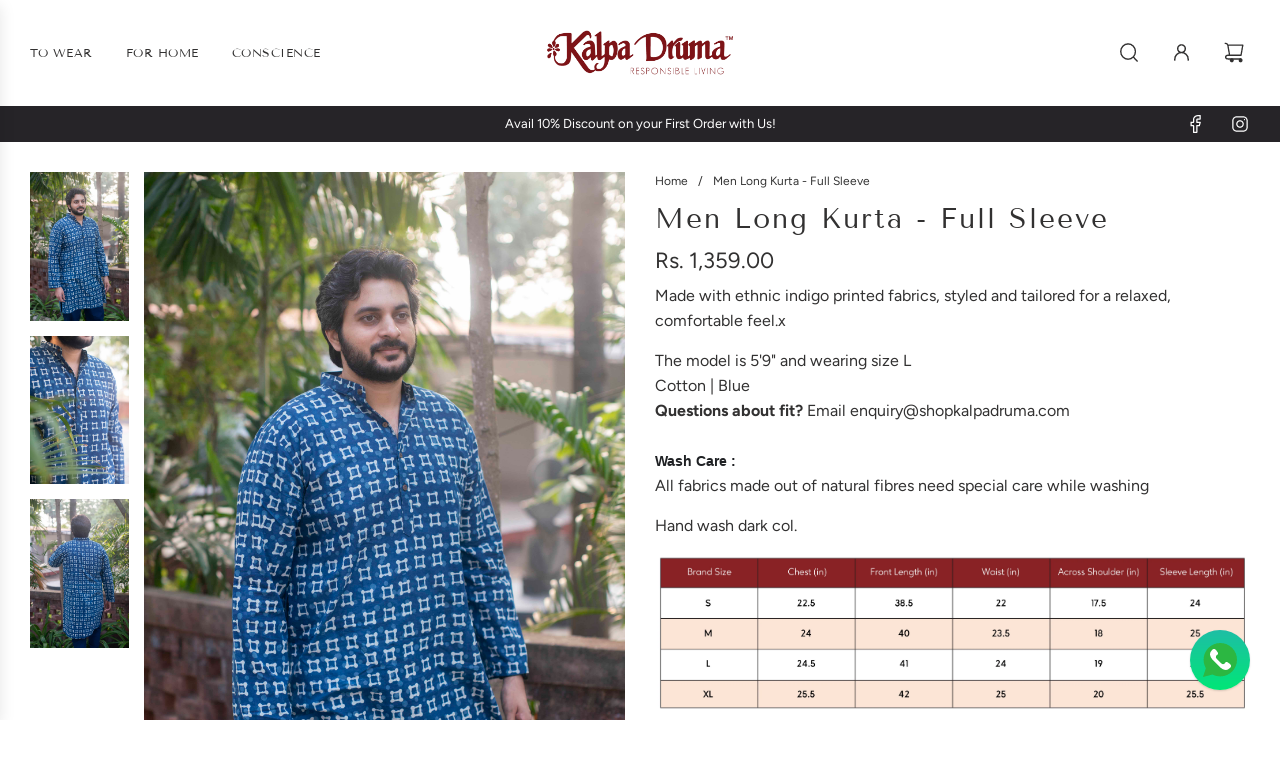

--- FILE ---
content_type: text/html; charset=utf-8
request_url: https://shopkalpadruma.com/products/long-kurta-full-sleeve-23
body_size: 30824
content:
<!doctype html>
<html class="no-js" lang="en">
<head>
  <!-- Basic page needs ================================================== -->
  <meta charset="utf-8"><meta http-equiv="X-UA-Compatible" content="IE=edge">

  <link rel="preconnect" href="https://cdn.shopify.com" crossorigin><link rel="preconnect" href="https://fonts.shopifycdn.com" crossorigin><!-- Google tag (gtag.js) -->
<script async src="https://www.googletagmanager.com/gtag/js?id=AW-11112224265">
</script>
<script>
  window.dataLayer = window.dataLayer || [];
  function gtag(){dataLayer.push(arguments);}
  gtag('js', new Date());

  gtag('config', 'AW-11112224265');
</script>
  <link rel="preload" href="//shopkalpadruma.com/cdn/shop/t/2/assets/theme.min.css?v=170990799935293944311696308397" as="style" />
  <link rel="preload" href="//shopkalpadruma.com/cdn/shop/t/2/assets/swiper.min.css?v=88091268259482038431696308396" as="style" onload="this.onload=null;this.rel='stylesheet'"/>
  <link rel="preload" href="//shopkalpadruma.com/cdn/shop/t/2/assets/photoswipe.min.css?v=165459975419098386681696308397" as="style" onload="this.onload=null;this.rel='stylesheet'"/>
  <link rel="preload" href="//shopkalpadruma.com/cdn/shop/t/2/assets/custom.css?v=102493421877365237651696308397" as="style" onload="this.onload=null;this.rel='stylesheet'"/>

  

  

  
    <link rel="shortcut icon" href="//shopkalpadruma.com/cdn/shop/files/fav_180x180_crop_center.png?v=1706713565" type="image/png">
    <link rel="apple-touch-icon" sizes="180x180" href="//shopkalpadruma.com/cdn/shop/files/fav_180x180_crop_center.png?v=1706713565">
    <link rel="apple-touch-icon-precomposed" sizes="180x180" href="//shopkalpadruma.com/cdn/shop/files/fav_180x180_crop_center.png?v=1706713565">
    <link rel="icon" type="image/png" sizes="32x32" href="//shopkalpadruma.com/cdn/shop/files/fav_32x32_crop_center.png?v=1706713565">
    <link rel="icon" type="image/png" sizes="194x194" href="//shopkalpadruma.com/cdn/shop/files/fav_194x194_crop_center.png?v=1706713565">
    <link rel="icon" type="image/png" sizes="192x192" href="//shopkalpadruma.com/cdn/shop/files/fav_192x192_crop_center.png?v=1706713565">
    <link rel="icon" type="image/png" sizes="16x16" href="//shopkalpadruma.com/cdn/shop/files/fav_16x16_crop_center.png?v=1706713565">
  
  <meta name="p:domain_verify" content="697af5c6cf62848e020ce12b83a3e883"/><link rel="preload" as="font" href="//shopkalpadruma.com/cdn/fonts/tenor_sans/tenorsans_n4.966071a72c28462a9256039d3e3dc5b0cf314f65.woff2" type="font/woff2" crossorigin><link rel="preload" as="font" href="//shopkalpadruma.com/cdn/fonts/figtree/figtree_n4.3c0838aba1701047e60be6a99a1b0a40ce9b8419.woff2" type="font/woff2" crossorigin><!-- Title and description ================================================== -->
  <title>
    Men Long Kurta - Full Sleeve &ndash; Kalpa Druma
  </title>

  
    <meta name="description" content="Made with ethnic indigo printed fabrics, styled and tailored for a relaxed, comfortable feel.x The model is 5&#39;9&quot; and wearing size LCotton | BlueQuestions about fit? Email enquiry@shopkalpadruma.com   Wash Care : All fabrics made out of natural fibres need special care while washing Hand wash dark col.">
  

  <!-- Helpers ================================================== -->
  <!-- /snippets/social-meta-tags.liquid -->


<meta property="og:site_name" content="Kalpa Druma">
<meta property="og:url" content="https://shopkalpadruma.com/products/long-kurta-full-sleeve-23">
<meta property="og:title" content="Men Long Kurta - Full Sleeve">
<meta property="og:type" content="product">
<meta property="og:description" content="Made with ethnic indigo printed fabrics, styled and tailored for a relaxed, comfortable feel.x The model is 5&#39;9&quot; and wearing size LCotton | BlueQuestions about fit? Email enquiry@shopkalpadruma.com   Wash Care : All fabrics made out of natural fibres need special care while washing Hand wash dark col.">

  <meta property="og:price:amount" content="1,359.00">
  <meta property="og:price:currency" content="INR">

<meta property="og:image" content="http://shopkalpadruma.com/cdn/shop/files/ZJCvcpI.jpg?v=1698485588"><meta property="og:image" content="http://shopkalpadruma.com/cdn/shop/files/tOL5Ub2.jpg?v=1698485603"><meta property="og:image" content="http://shopkalpadruma.com/cdn/shop/files/WgejBxB.jpg?v=1698485617">
<meta property="og:image:alt" content="Men Long Kurta - Full Sleeve"><meta property="og:image:alt" content="Men Long Kurta - Full Sleeve"><meta property="og:image:alt" content="Men Long Kurta - Full Sleeve">
<meta property="og:image:secure_url" content="https://shopkalpadruma.com/cdn/shop/files/ZJCvcpI.jpg?v=1698485588"><meta property="og:image:secure_url" content="https://shopkalpadruma.com/cdn/shop/files/tOL5Ub2.jpg?v=1698485603"><meta property="og:image:secure_url" content="https://shopkalpadruma.com/cdn/shop/files/WgejBxB.jpg?v=1698485617">


<meta name="twitter:card" content="summary_large_image">
<meta name="twitter:title" content="Men Long Kurta - Full Sleeve">
<meta name="twitter:description" content="Made with ethnic indigo printed fabrics, styled and tailored for a relaxed, comfortable feel.x The model is 5&#39;9&quot; and wearing size LCotton | BlueQuestions about fit? Email enquiry@shopkalpadruma.com   Wash Care : All fabrics made out of natural fibres need special care while washing Hand wash dark col.">

  <link rel="canonical" href="https://shopkalpadruma.com/products/long-kurta-full-sleeve-23"/>
  <meta name="viewport" content="width=device-width, initial-scale=1, shrink-to-fit=no">
  <meta name="theme-color" content="#343434">

  <!-- CSS ================================================== -->
  <style>
/*============================================================================
  #Typography
==============================================================================*/






@font-face {
  font-family: "Tenor Sans";
  font-weight: 400;
  font-style: normal;
  font-display: swap;
  src: url("//shopkalpadruma.com/cdn/fonts/tenor_sans/tenorsans_n4.966071a72c28462a9256039d3e3dc5b0cf314f65.woff2") format("woff2"),
       url("//shopkalpadruma.com/cdn/fonts/tenor_sans/tenorsans_n4.2282841d948f9649ba5c3cad6ea46df268141820.woff") format("woff");
}

@font-face {
  font-family: Figtree;
  font-weight: 400;
  font-style: normal;
  font-display: swap;
  src: url("//shopkalpadruma.com/cdn/fonts/figtree/figtree_n4.3c0838aba1701047e60be6a99a1b0a40ce9b8419.woff2") format("woff2"),
       url("//shopkalpadruma.com/cdn/fonts/figtree/figtree_n4.c0575d1db21fc3821f17fd6617d3dee552312137.woff") format("woff");
}




  @font-face {
  font-family: Figtree;
  font-weight: 700;
  font-style: normal;
  font-display: swap;
  src: url("//shopkalpadruma.com/cdn/fonts/figtree/figtree_n7.2fd9bfe01586148e644724096c9d75e8c7a90e55.woff2") format("woff2"),
       url("//shopkalpadruma.com/cdn/fonts/figtree/figtree_n7.ea05de92d862f9594794ab281c4c3a67501ef5fc.woff") format("woff");
}




  @font-face {
  font-family: Figtree;
  font-weight: 400;
  font-style: italic;
  font-display: swap;
  src: url("//shopkalpadruma.com/cdn/fonts/figtree/figtree_i4.89f7a4275c064845c304a4cf8a4a586060656db2.woff2") format("woff2"),
       url("//shopkalpadruma.com/cdn/fonts/figtree/figtree_i4.6f955aaaafc55a22ffc1f32ecf3756859a5ad3e2.woff") format("woff");
}




  @font-face {
  font-family: Figtree;
  font-weight: 700;
  font-style: italic;
  font-display: swap;
  src: url("//shopkalpadruma.com/cdn/fonts/figtree/figtree_i7.06add7096a6f2ab742e09ec7e498115904eda1fe.woff2") format("woff2"),
       url("//shopkalpadruma.com/cdn/fonts/figtree/figtree_i7.ee584b5fcaccdbb5518c0228158941f8df81b101.woff") format("woff");
}






/*============================================================================
  #General Variables
==============================================================================*/

:root {

  --font-weight-normal: 400;
  --font-weight-bold: 700;
  --font-weight-header-bold: 700;

  --header-font-stack: "Tenor Sans", sans-serif;
  --header-font-weight: 400;
  --header-font-style: normal;
  --header-text-size: 22;
  --header-text-size-px: 22px;
  --header-mobile-text-size-px: 22px;

  --header-font-case: uppercase;
  --header-font-size: 15;
  --header-font-size-px: 15px;

  --heading-spacing: 2px;
  --heading-font-case: uppercase;
  --heading-font-stack: FontDrop;

  --body-font-stack: Figtree, sans-serif;
  --body-font-weight: 400;
  --body-font-style: normal;

  --label-font-stack: Figtree, sans-serif;
  --label-font-weight: 400;
  --label-font-style: normal;
  --label-font-case: uppercase;
  --label-spacing: 0px;

  --navigation-font-stack: "Tenor Sans", sans-serif;
  --navigation-font-weight: 400;
  --navigation-font-style: normal;

  --base-font-size-int: 16;
  --base-font-size: 16px;

  --body-font-size-12-to-em: 0.75em;
  --body-font-size-14-to-em: 0.88em;
  --body-font-size-16-to-em: 1.0em;
  --body-font-size-18-to-em: 1.13em;
  --body-font-size-20-to-em: 1.25em;
  --body-font-size-22-to-em: 1.38em;
  --body-font-size-24-to-em: 1.5em;
  --body-font-size-28-to-em: 1.75em;
  --body-font-size-36-to-em: 2.25em;

  --sale-badge-color: #E95050;
  --sold-out-badge-color: #323131;
  --badge-font-color: #fff;

  --primary-btn-text-color: #323131;
  --primary-btn-bg-color: #D2D1D1;
  --primary-btn-bg-color-lighten50: #ffffff;
  --primary-btn-bg-color-opacity50: rgba(210, 209, 209, 0.5);
  --primary-btn-bg-hover-color: #757575;
  --primary-btn-text-hover-color: #fff;

  --button-text-case: uppercase;
  --button-font-size: 14;
  --button-font-size-px: 14px;
  --button-text-spacing-px: 1px;

  --secondary-btn-text-color: #fff;
  --secondary-btn-bg-color: #323131;
  --secondary-btn-bg-color-lighten: #666363;
  --secondary-btn-bg-hover-color: #757575;
  --secondary-btn-bg-text-hover-color: #fff;

  

  
    --alt-btn-font-style: normal;
    --alt-btn-font-weight: 400;
    

  --text-color: #323131;
  --text-color-lighten5: #3f3e3e;
  --text-color-lighten70: #e4e4e4;
  --text-color-transparent05: rgba(50, 49, 49, 0.05);
  --text-color-transparent10: rgba(50, 49, 49, 0.1);
  --text-color-transparent15: rgba(50, 49, 49, 0.15);
  --text-color-transparent25: rgba(50, 49, 49, 0.25);
  --text-color-transparent30: rgba(50, 49, 49, 0.3);
  --text-color-transparent5: rgba(50, 49, 49, 0.5);
  --text-color-transparent6: rgba(50, 49, 49, 0.6);
  --text-color-transparent7: rgba(50, 49, 49, 0.7);
  --text-color-transparent8: rgba(50, 49, 49, 0.8);

  
    --heading-xl-font-size: 20px;
    --heading-l-font-size: 20px;
    --subheading-font-size: 14px;
  

  
    --small-body-font-size: 14px;
  

  --link-color: #343434;
  --on-sale-color: #373737;

  --body-color: #fff;
  --body-color-darken10: #e6e6e6;
  --body-color-transparent00: rgba(255, 255, 255, 0);
  --body-color-transparent90: rgba(255, 255, 255, 0.9);

  --body-secondary-color: #EFEFEF;
  --body-secondary-color-transparent00: rgba(239, 239, 239, 0);
  --body-secondary-color-darken05: #e2e2e2;

  --color-primary-background: #fff;
  --color-primary-background-rgb: 255, 255, 255;
  --color-secondary-background: #EFEFEF;

  --cart-background-color: #757575;

  --border-color: rgba(50, 49, 49, 0.25);
  --link-border-color: rgba(52, 52, 52, 0.5);
  --border-color-darken10: #181818;

  --header-color: #fff;
  --header-color-darken5: #f2f2f2;

  --header-border-color: rgba(0,0,0,0);

  --announcement-text-size: 13px;
  --announcement-text-spacing: 0px;

  --logo-font-size: 18px;

  --overlay-header-text-color: #fff;
  --nav-text-color: #323131;
  --nav-text-color-transparent10: rgba(50, 49, 49, 0.1);
  --nav-text-color-transparent30: rgba(50, 49, 49, 0.3);
  --nav-text-hover: #757575;

  --color-scheme-light-background: #F1F1F1;
  --color-scheme-light-background-lighten5: #fefefe;
  --color-scheme-light-text: #323131;
  --color-scheme-light-text-transparent25: rgba(50, 49, 49, 0.25);
  --color-scheme-light-text-transparent50: rgba(50, 49, 49, 0.5);
  --color-scheme-light-text-transparent60: rgba(50, 49, 49, 0.6);

  --color-scheme-feature-background: #757575;
  --color-scheme-feature-background-lighten5: #828282;
  --color-scheme-feature-text: #ffffff;
  --color-scheme-feature-text-transparent25: rgba(255, 255, 255, 0.25);
  --color-scheme-feature-text-transparent50: rgba(255, 255, 255, 0.5);
  --color-scheme-feature-text-transparent60: rgba(255, 255, 255, 0.6);

  --homepage-sections-accent-secondary-color-transparent60: rgba(255, 255, 255, 0.6);

  --color-scheme-dark-background: #323131;
  --color-scheme-dark-text: #fff;
  --color-scheme-dark-text-transparent25: rgba(255, 255, 255, 0.25);
  --color-scheme-dark-text-transparent50: rgba(255, 255, 255, 0.5);
  --color-scheme-dark-text-transparent60: rgba(255, 255, 255, 0.6);

  --filter-bg-color: rgba(50, 49, 49, 0.1);

  --color-footer-bg: #F2F2F2;
  --color-footer-bg-darken5: #e5e5e5;
  --color-footer-text: #323131;
  --color-footer-text-darken10: #181818;
  --color-footer-border: rgba(50, 49, 49, 0.1);
  --color-footer-border25: rgba(50, 49, 49, 0.25);
  --color-footer-border-30: rgba(50, 49, 49, 0.3);

  --popup-text-color: #323131;
  --popup-text-color-transparent50: rgba(50, 49, 49, 0.5);
  --popup-text-color-lighten10: #4c4a4a;
  --popup-bg-color: #fff;

  --menu-drawer-color: #fff;
  --menu-drawer-color-darken5: #f2f2f2;
  --menu-drawer-text-color: #323131;
  --menu-drawer-text-color-transparent10: rgba(50, 49, 49, 0.1);
  --menu-drawer-text-color-transparent30: rgba(50, 49, 49, 0.3);
  --menu-drawer-border-color: rgba(50, 49, 49, 0.1);
  --menu-drawer-text-hover-color: #757575;

  --cart-drawer-color: #fff;
  --cart-drawer-text-color: #323131;
  --cart-drawer-text-color-lighten10: #4c4a4a;
  --cart-drawer-border-color: rgba(50, 49, 49, 0.5);

  --fancybox-overlay: url('//shopkalpadruma.com/cdn/shop/t/2/assets/fancybox_overlay.png?v=61793926319831825281696308396');

  --success-color: #28a745;
  --error-color: #DC3545;
  --warning-color: #EB9247;

  /* Shop Pay Installments variables */
  --color-body: #EFEFEF;
  --color-bg: #EFEFEF;
}
</style>

  <style data-shopify>
    *,
    *::before,
    *::after {
      box-sizing: inherit;
    }

    html {
      box-sizing: border-box;
      background-color: var(--body-color);
      height: 100%;
      margin: 0;
    }

    body {
      background-color: var(--body-color);
      min-height: 100%;
      margin: 0;
      display: grid;
      grid-template-rows: auto auto 1fr auto;
      grid-template-columns: 100%;
      overflow-x: hidden;
    }

    .sr-only {
      position: absolute;
      width: 1px;
      height: 1px;
      padding: 0;
      margin: -1px;
      overflow: hidden;
      clip: rect(0, 0, 0, 0);
      border: 0;
    }

    .sr-only-focusable:active, .sr-only-focusable:focus {
      position: static;
      width: auto;
      height: auto;
      margin: 0;
      overflow: visible;
      clip: auto;
    }
  </style>

  <!-- Header hook for plugins ================================================== -->
  <script>window.performance && window.performance.mark && window.performance.mark('shopify.content_for_header.start');</script><meta name="google-site-verification" content="qJ2-BPDxeXZJTrI9AUKhR86Jyb0df6462kQnru2MmGI">
<meta id="shopify-digital-wallet" name="shopify-digital-wallet" content="/82748670257/digital_wallets/dialog">
<link rel="alternate" type="application/json+oembed" href="https://shopkalpadruma.com/products/long-kurta-full-sleeve-23.oembed">
<script async="async" src="/checkouts/internal/preloads.js?locale=en-IN"></script>
<script id="shopify-features" type="application/json">{"accessToken":"f11bc70760e413a13c50a16d0e00a45b","betas":["rich-media-storefront-analytics"],"domain":"shopkalpadruma.com","predictiveSearch":true,"shopId":82748670257,"locale":"en"}</script>
<script>var Shopify = Shopify || {};
Shopify.shop = "shopkalpadruma.myshopify.com";
Shopify.locale = "en";
Shopify.currency = {"active":"INR","rate":"1.0"};
Shopify.country = "IN";
Shopify.theme = {"name":"Kalpa Druma","id":161690517809,"schema_name":"Flow","schema_version":"34.0.0","theme_store_id":801,"role":"main"};
Shopify.theme.handle = "null";
Shopify.theme.style = {"id":null,"handle":null};
Shopify.cdnHost = "shopkalpadruma.com/cdn";
Shopify.routes = Shopify.routes || {};
Shopify.routes.root = "/";</script>
<script type="module">!function(o){(o.Shopify=o.Shopify||{}).modules=!0}(window);</script>
<script>!function(o){function n(){var o=[];function n(){o.push(Array.prototype.slice.apply(arguments))}return n.q=o,n}var t=o.Shopify=o.Shopify||{};t.loadFeatures=n(),t.autoloadFeatures=n()}(window);</script>
<script id="shop-js-analytics" type="application/json">{"pageType":"product"}</script>
<script defer="defer" async type="module" src="//shopkalpadruma.com/cdn/shopifycloud/shop-js/modules/v2/client.init-shop-cart-sync_DtuiiIyl.en.esm.js"></script>
<script defer="defer" async type="module" src="//shopkalpadruma.com/cdn/shopifycloud/shop-js/modules/v2/chunk.common_CUHEfi5Q.esm.js"></script>
<script type="module">
  await import("//shopkalpadruma.com/cdn/shopifycloud/shop-js/modules/v2/client.init-shop-cart-sync_DtuiiIyl.en.esm.js");
await import("//shopkalpadruma.com/cdn/shopifycloud/shop-js/modules/v2/chunk.common_CUHEfi5Q.esm.js");

  window.Shopify.SignInWithShop?.initShopCartSync?.({"fedCMEnabled":true,"windoidEnabled":true});

</script>
<script id="__st">var __st={"a":82748670257,"offset":19800,"reqid":"2741a6ae-234c-4bd1-89d1-cc16a7860f6e-1766226970","pageurl":"shopkalpadruma.com\/products\/long-kurta-full-sleeve-23","u":"c1866721a088","p":"product","rtyp":"product","rid":9144257970481};</script>
<script>window.ShopifyPaypalV4VisibilityTracking = true;</script>
<script id="captcha-bootstrap">!function(){'use strict';const t='contact',e='account',n='new_comment',o=[[t,t],['blogs',n],['comments',n],[t,'customer']],c=[[e,'customer_login'],[e,'guest_login'],[e,'recover_customer_password'],[e,'create_customer']],r=t=>t.map((([t,e])=>`form[action*='/${t}']:not([data-nocaptcha='true']) input[name='form_type'][value='${e}']`)).join(','),a=t=>()=>t?[...document.querySelectorAll(t)].map((t=>t.form)):[];function s(){const t=[...o],e=r(t);return a(e)}const i='password',u='form_key',d=['recaptcha-v3-token','g-recaptcha-response','h-captcha-response',i],f=()=>{try{return window.sessionStorage}catch{return}},m='__shopify_v',_=t=>t.elements[u];function p(t,e,n=!1){try{const o=window.sessionStorage,c=JSON.parse(o.getItem(e)),{data:r}=function(t){const{data:e,action:n}=t;return t[m]||n?{data:e,action:n}:{data:t,action:n}}(c);for(const[e,n]of Object.entries(r))t.elements[e]&&(t.elements[e].value=n);n&&o.removeItem(e)}catch(o){console.error('form repopulation failed',{error:o})}}const l='form_type',E='cptcha';function T(t){t.dataset[E]=!0}const w=window,h=w.document,L='Shopify',v='ce_forms',y='captcha';let A=!1;((t,e)=>{const n=(g='f06e6c50-85a8-45c8-87d0-21a2b65856fe',I='https://cdn.shopify.com/shopifycloud/storefront-forms-hcaptcha/ce_storefront_forms_captcha_hcaptcha.v1.5.2.iife.js',D={infoText:'Protected by hCaptcha',privacyText:'Privacy',termsText:'Terms'},(t,e,n)=>{const o=w[L][v],c=o.bindForm;if(c)return c(t,g,e,D).then(n);var r;o.q.push([[t,g,e,D],n]),r=I,A||(h.body.append(Object.assign(h.createElement('script'),{id:'captcha-provider',async:!0,src:r})),A=!0)});var g,I,D;w[L]=w[L]||{},w[L][v]=w[L][v]||{},w[L][v].q=[],w[L][y]=w[L][y]||{},w[L][y].protect=function(t,e){n(t,void 0,e),T(t)},Object.freeze(w[L][y]),function(t,e,n,w,h,L){const[v,y,A,g]=function(t,e,n){const i=e?o:[],u=t?c:[],d=[...i,...u],f=r(d),m=r(i),_=r(d.filter((([t,e])=>n.includes(e))));return[a(f),a(m),a(_),s()]}(w,h,L),I=t=>{const e=t.target;return e instanceof HTMLFormElement?e:e&&e.form},D=t=>v().includes(t);t.addEventListener('submit',(t=>{const e=I(t);if(!e)return;const n=D(e)&&!e.dataset.hcaptchaBound&&!e.dataset.recaptchaBound,o=_(e),c=g().includes(e)&&(!o||!o.value);(n||c)&&t.preventDefault(),c&&!n&&(function(t){try{if(!f())return;!function(t){const e=f();if(!e)return;const n=_(t);if(!n)return;const o=n.value;o&&e.removeItem(o)}(t);const e=Array.from(Array(32),(()=>Math.random().toString(36)[2])).join('');!function(t,e){_(t)||t.append(Object.assign(document.createElement('input'),{type:'hidden',name:u})),t.elements[u].value=e}(t,e),function(t,e){const n=f();if(!n)return;const o=[...t.querySelectorAll(`input[type='${i}']`)].map((({name:t})=>t)),c=[...d,...o],r={};for(const[a,s]of new FormData(t).entries())c.includes(a)||(r[a]=s);n.setItem(e,JSON.stringify({[m]:1,action:t.action,data:r}))}(t,e)}catch(e){console.error('failed to persist form',e)}}(e),e.submit())}));const S=(t,e)=>{t&&!t.dataset[E]&&(n(t,e.some((e=>e===t))),T(t))};for(const o of['focusin','change'])t.addEventListener(o,(t=>{const e=I(t);D(e)&&S(e,y())}));const B=e.get('form_key'),M=e.get(l),P=B&&M;t.addEventListener('DOMContentLoaded',(()=>{const t=y();if(P)for(const e of t)e.elements[l].value===M&&p(e,B);[...new Set([...A(),...v().filter((t=>'true'===t.dataset.shopifyCaptcha))])].forEach((e=>S(e,t)))}))}(h,new URLSearchParams(w.location.search),n,t,e,['guest_login'])})(!0,!0)}();</script>
<script integrity="sha256-4kQ18oKyAcykRKYeNunJcIwy7WH5gtpwJnB7kiuLZ1E=" data-source-attribution="shopify.loadfeatures" defer="defer" src="//shopkalpadruma.com/cdn/shopifycloud/storefront/assets/storefront/load_feature-a0a9edcb.js" crossorigin="anonymous"></script>
<script data-source-attribution="shopify.dynamic_checkout.dynamic.init">var Shopify=Shopify||{};Shopify.PaymentButton=Shopify.PaymentButton||{isStorefrontPortableWallets:!0,init:function(){window.Shopify.PaymentButton.init=function(){};var t=document.createElement("script");t.src="https://shopkalpadruma.com/cdn/shopifycloud/portable-wallets/latest/portable-wallets.en.js",t.type="module",document.head.appendChild(t)}};
</script>
<script data-source-attribution="shopify.dynamic_checkout.buyer_consent">
  function portableWalletsHideBuyerConsent(e){var t=document.getElementById("shopify-buyer-consent"),n=document.getElementById("shopify-subscription-policy-button");t&&n&&(t.classList.add("hidden"),t.setAttribute("aria-hidden","true"),n.removeEventListener("click",e))}function portableWalletsShowBuyerConsent(e){var t=document.getElementById("shopify-buyer-consent"),n=document.getElementById("shopify-subscription-policy-button");t&&n&&(t.classList.remove("hidden"),t.removeAttribute("aria-hidden"),n.addEventListener("click",e))}window.Shopify?.PaymentButton&&(window.Shopify.PaymentButton.hideBuyerConsent=portableWalletsHideBuyerConsent,window.Shopify.PaymentButton.showBuyerConsent=portableWalletsShowBuyerConsent);
</script>
<script data-source-attribution="shopify.dynamic_checkout.cart.bootstrap">document.addEventListener("DOMContentLoaded",(function(){function t(){return document.querySelector("shopify-accelerated-checkout-cart, shopify-accelerated-checkout")}if(t())Shopify.PaymentButton.init();else{new MutationObserver((function(e,n){t()&&(Shopify.PaymentButton.init(),n.disconnect())})).observe(document.body,{childList:!0,subtree:!0})}}));
</script>
<script id='scb4127' type='text/javascript' async='' src='https://shopkalpadruma.com/cdn/shopifycloud/privacy-banner/storefront-banner.js'></script>
<script>window.performance && window.performance.mark && window.performance.mark('shopify.content_for_header.end');</script>

  <script type="text/javascript">
		window.wetheme = {
			name: 'Flow',
			webcomponentRegistry: {
        registry: {},
				checkScriptLoaded: function(key) {
					return window.wetheme.webcomponentRegistry.registry[key] ? true : false
				},
        register: function(registration) {
            if(!window.wetheme.webcomponentRegistry.checkScriptLoaded(registration.key)) {
              window.wetheme.webcomponentRegistry.registry[registration.key] = registration
            }
        }
      }
    };
	</script>

  

  

  <script>document.documentElement.className = document.documentElement.className.replace('no-js', 'js');</script>
<!-- BEGIN app block: shopify://apps/musbu-wa-chat/blocks/app-embed/267d7a73-494b-4925-ba55-49fe70b0f09e -->

<div id="cx_whatsapp_init"></div>


<script>
console.log("--------------CX - WhatsApp Chat---------------");
window.cxMusbuMetaData = {"id":6844,"shop_id":"shopkalpadruma.myshopify.com","button_color":"#000000","button_position":"right","button_size":37,"mobile_view":1,"where_to_show":"all","background_color":"#ffbb00s","button_shape":"circle","isBackground":0,"icon_uid":1,"whatsapp_number":"+919840725315","whatsapp_text":"Hello!","pro_icon":"1","sendProductUrl":0,"review_enabled":"1","status":1,"channels":[{"type":"whatsapp","number":"+919840725315","message":"Hello!","icon_uid":1,"displayOnDesktop":true,"displayOnMobile":true}],"styling":{"buttonLayout":"1","singleAccountLayout":"4","desktopPosition":"right","customDesktopSpacing":false,"mobilePosition":"right","buttonBackgroundColor":"#10c379","popupBackgroundColor":"#10c379","isPreset":["1"],"presetId":"29","isRounded":false,"isCustomIcon":["1"],"selectedCustomIcon":"svg1"},"settings":null,"created_at":"2024-01-30T07:14:08.000000Z","updated_at":"2024-04-22T05:05:09.000000Z"};

// Check if FontAwesome object exists
if (typeof FontAwesome == "undefined") {
    // FontAwesome is not loaded, add the CDN link
    var link = document.createElement("link");
    link.rel = "stylesheet";
    link.href = "https://cdnjs.cloudflare.com/ajax/libs/font-awesome/5.15.3/css/fontawesome.min.css";
    link.integrity = "sha512-OdEXQYCOldjqUEsuMKsZRj93Ht23QRlhIb8E/X0sbwZhme8eUw6g8q7AdxGJKakcBbv7+/PX0Gc2btf7Ru8cZA==";
    link.crossOrigin = "anonymous";
    link.referrerPolicy = "no-referrer";
    document.head.appendChild(link);
}
</script>


<!-- END app block --><script src="https://cdn.shopify.com/extensions/019a15d4-71d4-7279-8062-f2f76f98d8e1/musbu-49/assets/cx_whatsapp_button.js" type="text/javascript" defer="defer"></script>
<link href="https://cdn.shopify.com/extensions/019a15d4-71d4-7279-8062-f2f76f98d8e1/musbu-49/assets/musbu-chat-support.css" rel="stylesheet" type="text/css" media="all">
<link href="https://monorail-edge.shopifysvc.com" rel="dns-prefetch">
<script>(function(){if ("sendBeacon" in navigator && "performance" in window) {try {var session_token_from_headers = performance.getEntriesByType('navigation')[0].serverTiming.find(x => x.name == '_s').description;} catch {var session_token_from_headers = undefined;}var session_cookie_matches = document.cookie.match(/_shopify_s=([^;]*)/);var session_token_from_cookie = session_cookie_matches && session_cookie_matches.length === 2 ? session_cookie_matches[1] : "";var session_token = session_token_from_headers || session_token_from_cookie || "";function handle_abandonment_event(e) {var entries = performance.getEntries().filter(function(entry) {return /monorail-edge.shopifysvc.com/.test(entry.name);});if (!window.abandonment_tracked && entries.length === 0) {window.abandonment_tracked = true;var currentMs = Date.now();var navigation_start = performance.timing.navigationStart;var payload = {shop_id: 82748670257,url: window.location.href,navigation_start,duration: currentMs - navigation_start,session_token,page_type: "product"};window.navigator.sendBeacon("https://monorail-edge.shopifysvc.com/v1/produce", JSON.stringify({schema_id: "online_store_buyer_site_abandonment/1.1",payload: payload,metadata: {event_created_at_ms: currentMs,event_sent_at_ms: currentMs}}));}}window.addEventListener('pagehide', handle_abandonment_event);}}());</script>
<script id="web-pixels-manager-setup">(function e(e,d,r,n,o){if(void 0===o&&(o={}),!Boolean(null===(a=null===(i=window.Shopify)||void 0===i?void 0:i.analytics)||void 0===a?void 0:a.replayQueue)){var i,a;window.Shopify=window.Shopify||{};var t=window.Shopify;t.analytics=t.analytics||{};var s=t.analytics;s.replayQueue=[],s.publish=function(e,d,r){return s.replayQueue.push([e,d,r]),!0};try{self.performance.mark("wpm:start")}catch(e){}var l=function(){var e={modern:/Edge?\/(1{2}[4-9]|1[2-9]\d|[2-9]\d{2}|\d{4,})\.\d+(\.\d+|)|Firefox\/(1{2}[4-9]|1[2-9]\d|[2-9]\d{2}|\d{4,})\.\d+(\.\d+|)|Chrom(ium|e)\/(9{2}|\d{3,})\.\d+(\.\d+|)|(Maci|X1{2}).+ Version\/(15\.\d+|(1[6-9]|[2-9]\d|\d{3,})\.\d+)([,.]\d+|)( \(\w+\)|)( Mobile\/\w+|) Safari\/|Chrome.+OPR\/(9{2}|\d{3,})\.\d+\.\d+|(CPU[ +]OS|iPhone[ +]OS|CPU[ +]iPhone|CPU IPhone OS|CPU iPad OS)[ +]+(15[._]\d+|(1[6-9]|[2-9]\d|\d{3,})[._]\d+)([._]\d+|)|Android:?[ /-](13[3-9]|1[4-9]\d|[2-9]\d{2}|\d{4,})(\.\d+|)(\.\d+|)|Android.+Firefox\/(13[5-9]|1[4-9]\d|[2-9]\d{2}|\d{4,})\.\d+(\.\d+|)|Android.+Chrom(ium|e)\/(13[3-9]|1[4-9]\d|[2-9]\d{2}|\d{4,})\.\d+(\.\d+|)|SamsungBrowser\/([2-9]\d|\d{3,})\.\d+/,legacy:/Edge?\/(1[6-9]|[2-9]\d|\d{3,})\.\d+(\.\d+|)|Firefox\/(5[4-9]|[6-9]\d|\d{3,})\.\d+(\.\d+|)|Chrom(ium|e)\/(5[1-9]|[6-9]\d|\d{3,})\.\d+(\.\d+|)([\d.]+$|.*Safari\/(?![\d.]+ Edge\/[\d.]+$))|(Maci|X1{2}).+ Version\/(10\.\d+|(1[1-9]|[2-9]\d|\d{3,})\.\d+)([,.]\d+|)( \(\w+\)|)( Mobile\/\w+|) Safari\/|Chrome.+OPR\/(3[89]|[4-9]\d|\d{3,})\.\d+\.\d+|(CPU[ +]OS|iPhone[ +]OS|CPU[ +]iPhone|CPU IPhone OS|CPU iPad OS)[ +]+(10[._]\d+|(1[1-9]|[2-9]\d|\d{3,})[._]\d+)([._]\d+|)|Android:?[ /-](13[3-9]|1[4-9]\d|[2-9]\d{2}|\d{4,})(\.\d+|)(\.\d+|)|Mobile Safari.+OPR\/([89]\d|\d{3,})\.\d+\.\d+|Android.+Firefox\/(13[5-9]|1[4-9]\d|[2-9]\d{2}|\d{4,})\.\d+(\.\d+|)|Android.+Chrom(ium|e)\/(13[3-9]|1[4-9]\d|[2-9]\d{2}|\d{4,})\.\d+(\.\d+|)|Android.+(UC? ?Browser|UCWEB|U3)[ /]?(15\.([5-9]|\d{2,})|(1[6-9]|[2-9]\d|\d{3,})\.\d+)\.\d+|SamsungBrowser\/(5\.\d+|([6-9]|\d{2,})\.\d+)|Android.+MQ{2}Browser\/(14(\.(9|\d{2,})|)|(1[5-9]|[2-9]\d|\d{3,})(\.\d+|))(\.\d+|)|K[Aa][Ii]OS\/(3\.\d+|([4-9]|\d{2,})\.\d+)(\.\d+|)/},d=e.modern,r=e.legacy,n=navigator.userAgent;return n.match(d)?"modern":n.match(r)?"legacy":"unknown"}(),u="modern"===l?"modern":"legacy",c=(null!=n?n:{modern:"",legacy:""})[u],f=function(e){return[e.baseUrl,"/wpm","/b",e.hashVersion,"modern"===e.buildTarget?"m":"l",".js"].join("")}({baseUrl:d,hashVersion:r,buildTarget:u}),m=function(e){var d=e.version,r=e.bundleTarget,n=e.surface,o=e.pageUrl,i=e.monorailEndpoint;return{emit:function(e){var a=e.status,t=e.errorMsg,s=(new Date).getTime(),l=JSON.stringify({metadata:{event_sent_at_ms:s},events:[{schema_id:"web_pixels_manager_load/3.1",payload:{version:d,bundle_target:r,page_url:o,status:a,surface:n,error_msg:t},metadata:{event_created_at_ms:s}}]});if(!i)return console&&console.warn&&console.warn("[Web Pixels Manager] No Monorail endpoint provided, skipping logging."),!1;try{return self.navigator.sendBeacon.bind(self.navigator)(i,l)}catch(e){}var u=new XMLHttpRequest;try{return u.open("POST",i,!0),u.setRequestHeader("Content-Type","text/plain"),u.send(l),!0}catch(e){return console&&console.warn&&console.warn("[Web Pixels Manager] Got an unhandled error while logging to Monorail."),!1}}}}({version:r,bundleTarget:l,surface:e.surface,pageUrl:self.location.href,monorailEndpoint:e.monorailEndpoint});try{o.browserTarget=l,function(e){var d=e.src,r=e.async,n=void 0===r||r,o=e.onload,i=e.onerror,a=e.sri,t=e.scriptDataAttributes,s=void 0===t?{}:t,l=document.createElement("script"),u=document.querySelector("head"),c=document.querySelector("body");if(l.async=n,l.src=d,a&&(l.integrity=a,l.crossOrigin="anonymous"),s)for(var f in s)if(Object.prototype.hasOwnProperty.call(s,f))try{l.dataset[f]=s[f]}catch(e){}if(o&&l.addEventListener("load",o),i&&l.addEventListener("error",i),u)u.appendChild(l);else{if(!c)throw new Error("Did not find a head or body element to append the script");c.appendChild(l)}}({src:f,async:!0,onload:function(){if(!function(){var e,d;return Boolean(null===(d=null===(e=window.Shopify)||void 0===e?void 0:e.analytics)||void 0===d?void 0:d.initialized)}()){var d=window.webPixelsManager.init(e)||void 0;if(d){var r=window.Shopify.analytics;r.replayQueue.forEach((function(e){var r=e[0],n=e[1],o=e[2];d.publishCustomEvent(r,n,o)})),r.replayQueue=[],r.publish=d.publishCustomEvent,r.visitor=d.visitor,r.initialized=!0}}},onerror:function(){return m.emit({status:"failed",errorMsg:"".concat(f," has failed to load")})},sri:function(e){var d=/^sha384-[A-Za-z0-9+/=]+$/;return"string"==typeof e&&d.test(e)}(c)?c:"",scriptDataAttributes:o}),m.emit({status:"loading"})}catch(e){m.emit({status:"failed",errorMsg:(null==e?void 0:e.message)||"Unknown error"})}}})({shopId: 82748670257,storefrontBaseUrl: "https://shopkalpadruma.com",extensionsBaseUrl: "https://extensions.shopifycdn.com/cdn/shopifycloud/web-pixels-manager",monorailEndpoint: "https://monorail-edge.shopifysvc.com/unstable/produce_batch",surface: "storefront-renderer",enabledBetaFlags: ["2dca8a86"],webPixelsConfigList: [{"id":"2099380529","configuration":"{\"accountID\":\"shopkalpadruma\"}","eventPayloadVersion":"v1","runtimeContext":"STRICT","scriptVersion":"895ccb0efac293a41aa3d787a113a969","type":"APP","apiClientId":12388204545,"privacyPurposes":["ANALYTICS","MARKETING","SALE_OF_DATA"],"dataSharingAdjustments":{"protectedCustomerApprovalScopes":["read_customer_email","read_customer_name","read_customer_personal_data","read_customer_phone"]}},{"id":"878674225","configuration":"{\"config\":\"{\\\"pixel_id\\\":\\\"GT-P8VDCZLZ\\\",\\\"target_country\\\":\\\"IN\\\",\\\"gtag_events\\\":[{\\\"type\\\":\\\"purchase\\\",\\\"action_label\\\":\\\"MC-VE56NCJ2FN\\\"},{\\\"type\\\":\\\"page_view\\\",\\\"action_label\\\":\\\"MC-VE56NCJ2FN\\\"},{\\\"type\\\":\\\"view_item\\\",\\\"action_label\\\":\\\"MC-VE56NCJ2FN\\\"}],\\\"enable_monitoring_mode\\\":false}\"}","eventPayloadVersion":"v1","runtimeContext":"OPEN","scriptVersion":"b2a88bafab3e21179ed38636efcd8a93","type":"APP","apiClientId":1780363,"privacyPurposes":[],"dataSharingAdjustments":{"protectedCustomerApprovalScopes":["read_customer_address","read_customer_email","read_customer_name","read_customer_personal_data","read_customer_phone"]}},{"id":"647266609","configuration":"{\"pixel_id\":\"365606946483604\",\"pixel_type\":\"facebook_pixel\",\"metaapp_system_user_token\":\"-\"}","eventPayloadVersion":"v1","runtimeContext":"OPEN","scriptVersion":"ca16bc87fe92b6042fbaa3acc2fbdaa6","type":"APP","apiClientId":2329312,"privacyPurposes":["ANALYTICS","MARKETING","SALE_OF_DATA"],"dataSharingAdjustments":{"protectedCustomerApprovalScopes":["read_customer_address","read_customer_email","read_customer_name","read_customer_personal_data","read_customer_phone"]}},{"id":"108790065","eventPayloadVersion":"1","runtimeContext":"LAX","scriptVersion":"1","type":"CUSTOM","privacyPurposes":["ANALYTICS","MARKETING","SALE_OF_DATA"],"name":"Google Tag "},{"id":"shopify-app-pixel","configuration":"{}","eventPayloadVersion":"v1","runtimeContext":"STRICT","scriptVersion":"0450","apiClientId":"shopify-pixel","type":"APP","privacyPurposes":["ANALYTICS","MARKETING"]},{"id":"shopify-custom-pixel","eventPayloadVersion":"v1","runtimeContext":"LAX","scriptVersion":"0450","apiClientId":"shopify-pixel","type":"CUSTOM","privacyPurposes":["ANALYTICS","MARKETING"]}],isMerchantRequest: false,initData: {"shop":{"name":"Kalpa Druma","paymentSettings":{"currencyCode":"INR"},"myshopifyDomain":"shopkalpadruma.myshopify.com","countryCode":"IN","storefrontUrl":"https:\/\/shopkalpadruma.com"},"customer":null,"cart":null,"checkout":null,"productVariants":[{"price":{"amount":1359.0,"currencyCode":"INR"},"product":{"title":"Men Long Kurta - Full Sleeve","vendor":"Kalpa Druma","id":"9144257970481","untranslatedTitle":"Men Long Kurta - Full Sleeve","url":"\/products\/long-kurta-full-sleeve-23","type":""},"id":"47667640664369","image":{"src":"\/\/shopkalpadruma.com\/cdn\/shop\/files\/ZJCvcpI.jpg?v=1698485588"},"sku":"KDMLKP-C026-IND","title":"S","untranslatedTitle":"S"},{"price":{"amount":1359.0,"currencyCode":"INR"},"product":{"title":"Men Long Kurta - Full Sleeve","vendor":"Kalpa Druma","id":"9144257970481","untranslatedTitle":"Men Long Kurta - Full Sleeve","url":"\/products\/long-kurta-full-sleeve-23","type":""},"id":"47667640697137","image":{"src":"\/\/shopkalpadruma.com\/cdn\/shop\/files\/ZJCvcpI.jpg?v=1698485588"},"sku":"KDMLKP-C026-IND","title":"M","untranslatedTitle":"M"},{"price":{"amount":1359.0,"currencyCode":"INR"},"product":{"title":"Men Long Kurta - Full Sleeve","vendor":"Kalpa Druma","id":"9144257970481","untranslatedTitle":"Men Long Kurta - Full Sleeve","url":"\/products\/long-kurta-full-sleeve-23","type":""},"id":"47667650003249","image":{"src":"\/\/shopkalpadruma.com\/cdn\/shop\/files\/ZJCvcpI.jpg?v=1698485588"},"sku":"KDMLKP-C026-IND","title":"L","untranslatedTitle":"L"},{"price":{"amount":1359.0,"currencyCode":"INR"},"product":{"title":"Men Long Kurta - Full Sleeve","vendor":"Kalpa Druma","id":"9144257970481","untranslatedTitle":"Men Long Kurta - Full Sleeve","url":"\/products\/long-kurta-full-sleeve-23","type":""},"id":"47667640729905","image":{"src":"\/\/shopkalpadruma.com\/cdn\/shop\/files\/ZJCvcpI.jpg?v=1698485588"},"sku":"KDMLKP-C026-IND","title":"XL","untranslatedTitle":"XL"}],"purchasingCompany":null},},"https://shopkalpadruma.com/cdn","1e0b1122w61c904dfpc855754am2b403ea2",{"modern":"","legacy":""},{"shopId":"82748670257","storefrontBaseUrl":"https:\/\/shopkalpadruma.com","extensionBaseUrl":"https:\/\/extensions.shopifycdn.com\/cdn\/shopifycloud\/web-pixels-manager","surface":"storefront-renderer","enabledBetaFlags":"[\"2dca8a86\"]","isMerchantRequest":"false","hashVersion":"1e0b1122w61c904dfpc855754am2b403ea2","publish":"custom","events":"[[\"page_viewed\",{}],[\"product_viewed\",{\"productVariant\":{\"price\":{\"amount\":1359.0,\"currencyCode\":\"INR\"},\"product\":{\"title\":\"Men Long Kurta - Full Sleeve\",\"vendor\":\"Kalpa Druma\",\"id\":\"9144257970481\",\"untranslatedTitle\":\"Men Long Kurta - Full Sleeve\",\"url\":\"\/products\/long-kurta-full-sleeve-23\",\"type\":\"\"},\"id\":\"47667640664369\",\"image\":{\"src\":\"\/\/shopkalpadruma.com\/cdn\/shop\/files\/ZJCvcpI.jpg?v=1698485588\"},\"sku\":\"KDMLKP-C026-IND\",\"title\":\"S\",\"untranslatedTitle\":\"S\"}}]]"});</script><script>
  window.ShopifyAnalytics = window.ShopifyAnalytics || {};
  window.ShopifyAnalytics.meta = window.ShopifyAnalytics.meta || {};
  window.ShopifyAnalytics.meta.currency = 'INR';
  var meta = {"product":{"id":9144257970481,"gid":"gid:\/\/shopify\/Product\/9144257970481","vendor":"Kalpa Druma","type":"","variants":[{"id":47667640664369,"price":135900,"name":"Men Long Kurta - Full Sleeve - S","public_title":"S","sku":"KDMLKP-C026-IND"},{"id":47667640697137,"price":135900,"name":"Men Long Kurta - Full Sleeve - M","public_title":"M","sku":"KDMLKP-C026-IND"},{"id":47667650003249,"price":135900,"name":"Men Long Kurta - Full Sleeve - L","public_title":"L","sku":"KDMLKP-C026-IND"},{"id":47667640729905,"price":135900,"name":"Men Long Kurta - Full Sleeve - XL","public_title":"XL","sku":"KDMLKP-C026-IND"}],"remote":false},"page":{"pageType":"product","resourceType":"product","resourceId":9144257970481}};
  for (var attr in meta) {
    window.ShopifyAnalytics.meta[attr] = meta[attr];
  }
</script>
<script class="analytics">
  (function () {
    var customDocumentWrite = function(content) {
      var jquery = null;

      if (window.jQuery) {
        jquery = window.jQuery;
      } else if (window.Checkout && window.Checkout.$) {
        jquery = window.Checkout.$;
      }

      if (jquery) {
        jquery('body').append(content);
      }
    };

    var hasLoggedConversion = function(token) {
      if (token) {
        return document.cookie.indexOf('loggedConversion=' + token) !== -1;
      }
      return false;
    }

    var setCookieIfConversion = function(token) {
      if (token) {
        var twoMonthsFromNow = new Date(Date.now());
        twoMonthsFromNow.setMonth(twoMonthsFromNow.getMonth() + 2);

        document.cookie = 'loggedConversion=' + token + '; expires=' + twoMonthsFromNow;
      }
    }

    var trekkie = window.ShopifyAnalytics.lib = window.trekkie = window.trekkie || [];
    if (trekkie.integrations) {
      return;
    }
    trekkie.methods = [
      'identify',
      'page',
      'ready',
      'track',
      'trackForm',
      'trackLink'
    ];
    trekkie.factory = function(method) {
      return function() {
        var args = Array.prototype.slice.call(arguments);
        args.unshift(method);
        trekkie.push(args);
        return trekkie;
      };
    };
    for (var i = 0; i < trekkie.methods.length; i++) {
      var key = trekkie.methods[i];
      trekkie[key] = trekkie.factory(key);
    }
    trekkie.load = function(config) {
      trekkie.config = config || {};
      trekkie.config.initialDocumentCookie = document.cookie;
      var first = document.getElementsByTagName('script')[0];
      var script = document.createElement('script');
      script.type = 'text/javascript';
      script.onerror = function(e) {
        var scriptFallback = document.createElement('script');
        scriptFallback.type = 'text/javascript';
        scriptFallback.onerror = function(error) {
                var Monorail = {
      produce: function produce(monorailDomain, schemaId, payload) {
        var currentMs = new Date().getTime();
        var event = {
          schema_id: schemaId,
          payload: payload,
          metadata: {
            event_created_at_ms: currentMs,
            event_sent_at_ms: currentMs
          }
        };
        return Monorail.sendRequest("https://" + monorailDomain + "/v1/produce", JSON.stringify(event));
      },
      sendRequest: function sendRequest(endpointUrl, payload) {
        // Try the sendBeacon API
        if (window && window.navigator && typeof window.navigator.sendBeacon === 'function' && typeof window.Blob === 'function' && !Monorail.isIos12()) {
          var blobData = new window.Blob([payload], {
            type: 'text/plain'
          });

          if (window.navigator.sendBeacon(endpointUrl, blobData)) {
            return true;
          } // sendBeacon was not successful

        } // XHR beacon

        var xhr = new XMLHttpRequest();

        try {
          xhr.open('POST', endpointUrl);
          xhr.setRequestHeader('Content-Type', 'text/plain');
          xhr.send(payload);
        } catch (e) {
          console.log(e);
        }

        return false;
      },
      isIos12: function isIos12() {
        return window.navigator.userAgent.lastIndexOf('iPhone; CPU iPhone OS 12_') !== -1 || window.navigator.userAgent.lastIndexOf('iPad; CPU OS 12_') !== -1;
      }
    };
    Monorail.produce('monorail-edge.shopifysvc.com',
      'trekkie_storefront_load_errors/1.1',
      {shop_id: 82748670257,
      theme_id: 161690517809,
      app_name: "storefront",
      context_url: window.location.href,
      source_url: "//shopkalpadruma.com/cdn/s/trekkie.storefront.4b0d51228c8d1703f19d66468963c9de55bf59b0.min.js"});

        };
        scriptFallback.async = true;
        scriptFallback.src = '//shopkalpadruma.com/cdn/s/trekkie.storefront.4b0d51228c8d1703f19d66468963c9de55bf59b0.min.js';
        first.parentNode.insertBefore(scriptFallback, first);
      };
      script.async = true;
      script.src = '//shopkalpadruma.com/cdn/s/trekkie.storefront.4b0d51228c8d1703f19d66468963c9de55bf59b0.min.js';
      first.parentNode.insertBefore(script, first);
    };
    trekkie.load(
      {"Trekkie":{"appName":"storefront","development":false,"defaultAttributes":{"shopId":82748670257,"isMerchantRequest":null,"themeId":161690517809,"themeCityHash":"4347795351448674618","contentLanguage":"en","currency":"INR","eventMetadataId":"52de22d8-3263-49bb-b02a-cf66ec61e0e9"},"isServerSideCookieWritingEnabled":true,"monorailRegion":"shop_domain","enabledBetaFlags":["65f19447"]},"Session Attribution":{},"S2S":{"facebookCapiEnabled":true,"source":"trekkie-storefront-renderer","apiClientId":580111}}
    );

    var loaded = false;
    trekkie.ready(function() {
      if (loaded) return;
      loaded = true;

      window.ShopifyAnalytics.lib = window.trekkie;

      var originalDocumentWrite = document.write;
      document.write = customDocumentWrite;
      try { window.ShopifyAnalytics.merchantGoogleAnalytics.call(this); } catch(error) {};
      document.write = originalDocumentWrite;

      window.ShopifyAnalytics.lib.page(null,{"pageType":"product","resourceType":"product","resourceId":9144257970481,"shopifyEmitted":true});

      var match = window.location.pathname.match(/checkouts\/(.+)\/(thank_you|post_purchase)/)
      var token = match? match[1]: undefined;
      if (!hasLoggedConversion(token)) {
        setCookieIfConversion(token);
        window.ShopifyAnalytics.lib.track("Viewed Product",{"currency":"INR","variantId":47667640664369,"productId":9144257970481,"productGid":"gid:\/\/shopify\/Product\/9144257970481","name":"Men Long Kurta - Full Sleeve - S","price":"1359.00","sku":"KDMLKP-C026-IND","brand":"Kalpa Druma","variant":"S","category":"","nonInteraction":true,"remote":false},undefined,undefined,{"shopifyEmitted":true});
      window.ShopifyAnalytics.lib.track("monorail:\/\/trekkie_storefront_viewed_product\/1.1",{"currency":"INR","variantId":47667640664369,"productId":9144257970481,"productGid":"gid:\/\/shopify\/Product\/9144257970481","name":"Men Long Kurta - Full Sleeve - S","price":"1359.00","sku":"KDMLKP-C026-IND","brand":"Kalpa Druma","variant":"S","category":"","nonInteraction":true,"remote":false,"referer":"https:\/\/shopkalpadruma.com\/products\/long-kurta-full-sleeve-23"});
      }
    });


        var eventsListenerScript = document.createElement('script');
        eventsListenerScript.async = true;
        eventsListenerScript.src = "//shopkalpadruma.com/cdn/shopifycloud/storefront/assets/shop_events_listener-3da45d37.js";
        document.getElementsByTagName('head')[0].appendChild(eventsListenerScript);

})();</script>
<script
  defer
  src="https://shopkalpadruma.com/cdn/shopifycloud/perf-kit/shopify-perf-kit-2.1.2.min.js"
  data-application="storefront-renderer"
  data-shop-id="82748670257"
  data-render-region="gcp-us-central1"
  data-page-type="product"
  data-theme-instance-id="161690517809"
  data-theme-name="Flow"
  data-theme-version="34.0.0"
  data-monorail-region="shop_domain"
  data-resource-timing-sampling-rate="10"
  data-shs="true"
  data-shs-beacon="true"
  data-shs-export-with-fetch="true"
  data-shs-logs-sample-rate="1"
  data-shs-beacon-endpoint="https://shopkalpadruma.com/api/collect"
></script>
</head>


<body id="men-long-kurta-full-sleeve" class="template-product animations-disabled page-fade white--match ">

  <link href="//shopkalpadruma.com/cdn/shop/t/2/assets/theme.min.css?v=170990799935293944311696308397" rel="stylesheet" type="text/css" media="all" />
  <noscript><link href="//shopkalpadruma.com/cdn/shop/t/2/assets/swiper.min.css?v=88091268259482038431696308396" rel="stylesheet" type="text/css" media="all" /></noscript>
  <noscript><link href="//shopkalpadruma.com/cdn/shop/t/2/assets/photoswipe.min.css?v=165459975419098386681696308397" rel="stylesheet" type="text/css" media="all" /></noscript>
  
  
  <noscript><link href="//shopkalpadruma.com/cdn/shop/t/2/assets/custom.css?v=102493421877365237651696308397" rel="stylesheet" type="text/css" media="all" /></noscript>

  
  <div class="right-drawer-vue">
  
  <wetheme-right-drawer
    search-url="/search/suggest.json"
    is-predictive="false"
    search-collections=""
    language-url="/"
  >
  </wetheme-right-drawer>
</div>
<script type="text/x-template" id="wetheme-right-drawer-template">
  <div>
    <transition name="drawer-right">
      <div :class="[type === 'shop-now' ? 'quick-view-drawer' : '']" class="drawer drawer--right drawer--cart" v-if="isOpen" ref="drawerRight">
        <div :class="[type === 'shop-now' || type === 'page' ? 'display-flex' : '', 'drawer__header', 'sitewide--title-wrapper']">
          <div class="drawer__close js-drawer-close">
            <button type="button" class="icon-fallback-text" ref="drawerClose" v-on:click="close">
              <span class="fallback-text">Close cart</span>
              <svg viewBox="0 0 25 24" fill="none" xmlns="http://www.w3.org/2000/svg"><path d="M18.5 6L6.5 18" stroke="currentColor" stroke-width="1.5" stroke-linecap="round" stroke-linejoin="round"/><path d="M6.5 6L18.5 18" stroke="currentColor" stroke-width="1.5" stroke-linecap="round" stroke-linejoin="round"/></svg>
            </button>
          </div>
          <input ref="drawerFocus" tabindex="-1" aria-hidden="true" class="sr-only" />
          <div :class="[type === 'shop-now' || type === 'page' ? 'remove-margin' : '', 'drawer__title', 'h2', 'true']">
            <span v-if="type === 'cart'">Shopping cart</span>
            <span class="sr-only" v-if="type === 'shop-now'">Quick view</span>
            <span class="sr-only" v-if="type === 'page'">Size guide</span>
            <span v-if="type === 'search'">Search</span>
          </div>
        </div>

        <div id="CartContainer" v-if="type === 'cart'">
          <form action="/cart" method="post" novalidate class="cart ajaxcart" v-if="cart">
            <p class="empty-cart" v-if="cart.item_count === 0">Your cart is currently empty.</p>

            <div class="ajaxcart__inner" v-if="cart.item_count > 0">
              <span v-if="cart.total_discount > 0" class="hide auto-discount--active"></span>
              <div class="ajaxcart__product" v-for="(item, index) in cart.items" :key="index + item.id">
                <div class="ajaxcart__row" v-bind:data-line="index + 1"
                  v-bind:class="{ 'is-loading': index + 1 === lineQuantityUpdating }"
                >
                  <div class="grid display-table">
                    <div class="grid__item small--one-whole medium--one-quarter large--one-quarter medium--display-table-cell">
                      <a v-bind:href="item.url" class="ajaxcart__product-image">
                        <img
                          src="#"
                          alt=""
                          v-responsive="item.image"
                          v-bind:alt="item.featured_image_alt"
                          v-if="item.image"
                        />
                        <img v-if="!item.image" src="//cdn.shopify.com/s/assets/admin/no-image-medium-cc9732cb976dd349a0df1d39816fbcc7.gif" alt="" v-bind:alt="item.product_title" loading="lazy" />
                      </a>
                    </div>
                    <div class="grid__item small--one-whole medium--two-quarters large--two-quarters medium--display-table-cell">
                      <p>
                        <a v-bind:href="item.url" class="ajaxcart__product-name" v-text="item.product_title"></a>
                        <span class="ajaxcart__product-meta" v-if="item.variant_title != 'Default Title'" v-text="item.variant_title"></span>
                        <span class="ajaxcart__product-meta" v-if="item.selling_plan_allocation" v-text="item.selling_plan_allocation.selling_plan.name"></span>
                        <span class="ajaxcart__product-meta" v-for="(item, key, index) in item.properties " :key="index">
                          <template v-if="item && key.charAt(0) !== '_'">
                            <span v-html="key"></span>: <span v-html="item"></span>
                          </template>
                        </span>
                        
                      </p>
                      <div class="text-center">
                        <span v-if="item.compare_at_price > 0 && item.original_price < item.compare_at_price" class="hide line-item__compare-at-price" v-text="item.compare_at_price * item.quantity"></span>
                        <span class="has--discount hide" v-text="item.original_price" v-if="item.compare_at_price > 0 && item.original_price < item.compare_at_price"></span>
                        <span class="price-no--discount hide" v-text="item.original_price * item.quantity" v-if="!item.compare_at_price"></span>

                        <span class="ajaxcart-item__price" v-money="item.original_price"></span>

                        <s>
                          <span class="ajaxcart-item__price-strikethrough price-line-through sale-price"
                            v-if="item.compare_at_price > 0 && item.original_price < item.compare_at_price"
                            v-money="item.compare_at_price"
                          >
                          </span>
                        </s>

                        <div class="unit-price" v-if="item.unit_price_measurement_price">
                          (<span class="unit-price__price" v-money="item.unit_price_measurement_price"></span>
                          <span> / </span>
                          <span class="unit-price__ref-value" v-text="item.unit_price_measurement_value"></span>
                          <span class="unit-price__ref-unit" v-text="item.unit_price_measurement_unit"></span>)
                        </div>
                      </div>

                      <ul class="ajaxcart-item__discounts" aria-label="Discount">
                        <li class="ajaxcart-item__discount" v-if="item.line_level_discount_allocations.amount > 0">
                          <span class="hide auto-discount--price" v-text="item.line_level_discount_allocations.amount"></span>
                          <span class="ajaxcart-item__discount_title" v-text="item.line_level_discount_allocations.title"></span>
                          <span class="ajaxcart-item__discount_money">- <span v-money="item.line_level_discount_allocations.amount"></span></span>
                        </li>
                      </ul>

                      <div class="grid--full text-center ajaxcart__quantity-wrapper">
                        <div class="grid__item">
                          <div class="ajaxcart__qty">
                            <button
                              type="button"
                              class="ajaxcart__qty-adjust ajaxcart__qty--minus icon-fallback-text"
                              v-on:click="setQuantity(index + 1, item.quantity - 1); setSubtotal();"
                              v-if="!isGiftwrapProduct(item)"
                            >
                              




    <svg viewBox="0 0 24 24" fill="none" xmlns="http://www.w3.org/2000/svg" width="24" height="24" class="flex-full" aria-hidden="true"> <path d="M6 12H18" stroke="currentColor" stroke-width="1.5" stroke-linecap="round" stroke-linejoin="round"/> </svg>
  
                              <span class="fallback-text">&minus;</span>
                            </button>
                            <input
                              type="text"
                              name="updates[]"
                              class="ajaxcart__qty-num"
                              v-bind:value="item.quantity"
                              min="0"
                              aria-label="quantity"
                              pattern="[0-9]*"
                              v-on:change="setQuantity(index + 1, parseInt($event.target.value, 10)); setSubtotal();"
                              :disabled="isGiftwrapProduct(item)"
                            />
                            <button
                              type="button"
                              class="ajaxcart__qty-adjust ajaxcart__qty--plus icon-fallback-text"
                              v-on:click="setQuantity(index + 1, item.quantity + 1); setSubtotal();"
                              v-if="!isGiftwrapProduct(item)"
                            >
                              




    <svg viewBox="0 0 24 24" fill="none" xmlns="http://www.w3.org/2000/svg" width="24" height="24" class="flex-full" aria-hidden="true"> <path d="M6 12H12M12 12H18M12 12V6M12 12V18" stroke="currentColor" stroke-width="1.5" stroke-linecap="round" stroke-linejoin="round"/> </svg>
  
                              <span class="fallback-text">+</span>
                            </button>
                          </div>
                        </div>
                      </div>

                      <button
                        type="button"
                        class="ajaxcart__qty-remove text-link-animated"
                        v-on:click="setQuantity(index + 1, 0); setSubtotal();"
                        v-if="!isGiftwrapProduct(item)"
                      >
                        <span class="cart-drawer--remove-btn">Remove</span>
                      </button>

                    </div>
                  </div>
                </div>
              </div>

              <div class="ajaxcart__footer-wrapper">
                
                
                  <div class="ajax-cart--notes">
                    <label class="ajaxcart__special_instructions label-font" for="CartSpecialInstructions">Special instructions for seller</label>
                    <textarea name="note" class="input-full" id="CartSpecialInstructions"></textarea>
                  </div>
                

                <div class="ajaxcart__footer">
                  <div class="grid--full">

                    <div class="grid__item ajaxcart__subtotal_header">
                      <p>Subtotal</p>
                    </div>

                    <span v-for="(item, index) in cart.items" v-if="item.compare_at_price > 0" class="cart__compare-total hide"></span>
                    <s><span v-for="(item, index) in cart.items" v-if="item.compare_at_price > 0" class="line__compare_price ajaxcart__price-strikeout text-center"></span></s>

                    <ul class="grid__item ajaxcart-item__discounts" style="margin: 0" v-for="cartItem in cart.items">
                      <li class="ajaxcart-item__discount" v-if="cartItem.line_level_discount_allocations.amount > 0">
                        <span class="ajaxcart-item__discount_title" v-text="cartItem.line_level_discount_allocations.title"></span>
                        <span class="ajaxcart-item__discount_money">- <span v-money="cartItem.line_level_discount_allocations.amount"></span></span>
                      </li>
                    </ul>

                    <p class="hide cart__total" v-text="cart.total_price"></p>
                    <div class="grid__item ajaxcart__subtotal">
                      <p v-money="cart.total_price"></p>
                    </div>
                  </div>

                  <div class="cart__shipping rte text-link-animated"><p class="text-center">Taxes and <a href="/policies/shipping-policy">shipping</a> calculated at checkout
</p>
                  </div>

                  <button type="submit" class="cart__checkout" name="checkout">
                    Check out
                  </button>

                  
                </div>
              </div>
            </div>
          </form>
        </div>

        <div id="ShopNowContainer" v-if="type === 'shop-now'">
          <div ref="shopNowContent"></div>
        </div>

        <div id="SearchContainer" v-if="type === 'search'">
          <div class="search-drawer">
            <div class="input-group">
              <span class="input-group-btn">
                <button type="submit" class="btn icon-fallback-text" v-on:click="onSearchSubmit" tabindex="0">
                  




    <svg viewBox="0 0 24 24" fill="none" xmlns="http://www.w3.org/2000/svg" width="24" height="24" class="" > <path d="M17 17L21 21M3 11C3 13.1217 3.84285 15.1566 5.34315 16.6569C6.84344 18.1571 8.87827 19 11 19C13.1217 19 15.1566 18.1571 16.6569 16.6569C18.1571 15.1566 19 13.1217 19 11C19 8.87827 18.1571 6.84344 16.6569 5.34315C15.1566 3.84285 13.1217 3 11 3C8.87827 3 6.84344 3.84285 5.34315 5.34315C3.84285 6.84344 3 8.87827 3 11Z" stroke="currentColor" stroke-width="1.5" stroke-linecap="round" stroke-linejoin="round"/> </svg>
  
                  <span class="fallback-text">Search</span>
                </button>
              </span>
              <div class="search-input-group">
                <input
                  type="search" name="q" id="search-input" placeholder="Search our store"
                  class="input-group-field" aria-label="Search our store" autocomplete="off" autocorrect="off" spellcheck="false" ref="searchText"
                  v-model="searchQuery" @keydown.enter="onSearchSubmit"
                />
                <div class="search-drawer--clear" v-if="searchQuery.length > 0" v-on:click="clearSearchInput" tabindex="0">
                  <span class="search-drawer--clear-icon"></span>
                </div>
              </div>
            </div>
            <div class="wrapper-padded">
              <div id="search-results" class="grid-uniform">
                <div v-if="searching" class="search-loading">
                  




    <svg viewBox="0 0 25 24" fill="none" xmlns="http://www.w3.org/2000/svg" width="24" height="24" class="spin flex-full" > <g clip-path="url(#clip0_3605_47041)"> <path d="M12.5 23C6.42487 23 1.5 18.0751 1.5 12C1.5 5.92487 6.42487 1 12.5 1C18.5751 1 23.5 5.92487 23.5 12C23.5 15.1767 22.1534 18.0388 20 20.0468" stroke="currentColor" stroke-width="1.5" stroke-linecap="round"/> </g> <defs> <clipPath id="clip0_3605_47041"> <rect width="24" height="24" fill="none" transform="translate(0.5)"/> </clipPath> </defs> </svg>
  <span class="sr-only">loading...</span>
                </div>
                <div v-text="searchSummary" v-if="!searching"></div>
                <div class="search-results__meta top" v-if="searchHasResults">
                  <div class="search-results__meta-view-all text-link-animated"><span id="search-show-more" class="btn"><a v-bind:href="searchPageUrlWithQuery">View all results</a></span></div>
                </div>
                <div class="" v-for="group in searchGroups" v-if="!searching">
                  <h2 v-text="group.name" v-if="group.results.length"></h2>
                  <div class="indiv-search-listing-grid" v-for="result in group.results">
                    <div class="grid">
                      <div class="grid__item large--one-fifth live-search--image" v-if="result.featured_image">
                        <a v-bind:href="result.url" v-bind:title="result.title">
                          <span v-if="result.featured_image.url">
                            <img
                              loading="lazy"
                              v-bind:src="result.featured_image.url"
                              v-bind:alt="result.featured_image.alt"
                            />
                          </span>
                        </a>
                      </div>
                      <div class="grid__item line-search-content" :class="(result.image || result.featured_image) ? 'large--four-fifths' : 'large--one-whole'">
                        
                        <h5>
                          <a v-bind:href="result.url" v-html="result.title ? result.title : result.styled_text"></a>
                        </h5>
                        <div v-if="!result.available && group.name == 'Products'">Sold out</div>
                        
                      </div>
                    </div>
                    <span class="search-drawer-separator" v-if="group.results.length"><hr /></span>
                  </div>
                </div>
                <div class="search-results__meta bottom text-link-animated" v-if="searchHasResults">
                  <div class="search-results__meta-view-all"><span id="search-show-more" class="btn"><a v-bind:href="searchPageUrlWithQuery">View all results</a></span></div>
                </div>
              </div>
            </div>
          </div>
        </div>

        <div id="PageContainer" v-if="type === 'page'">
          <div ref="pageContent"></div>
        </div>
      </div>
    </transition>
  </div>
</script>


  <div id="DrawerOverlay" class="drawer-overlay"></div>

  <div id="PageContainer" data-editor-open="false" data-cart-action="added" data-language-url="/">
    <div class="no-js disclaimer">
      <p>This store requires javascript to be enabled for some features to work correctly.</p>
    </div>

    <!-- BEGIN sections: header-group -->
<div id="shopify-section-sections--21324987138353__header" class="shopify-section shopify-section-group-header-group header-section">





























<noscript>
  
  <ul class="no-js-mobile-menu nav-link-animated">
  
    
      
      <li>
        <a href="/pages/to-wear">To Wear</a>
        <ul>
          
            
              <li>
                <a href="/pages/men">Men</a>
                <ul>
                  
                    <li>
                      <a href="https://shopkalpadruma.com/collections/shirts/?filter.v.price.gte=&filter.v.price.lte=&sort_by=created-descending">Shirts</a>
                    </li>
                  
                    <li>
                      <a href="https://shopkalpadruma.com/collections/long-kurtas/?filter.v.price.gte=&filter.v.price.lte=&sort_by=created-descending">Long Kurtas</a>
                    </li>
                  
                    <li>
                      <a href="https://shopkalpadruma.com/collections/short-kurtas">Short Kurtas</a>
                    </li>
                  
                    <li>
                      <a href="https://shopkalpadruma.com/collections/jackets/?filter.v.price.gte=&filter.v.price.lte=&sort_by=created-descending">Jackets</a>
                    </li>
                  
                    <li>
                      <a href="https://shopkalpadruma.com/collections/pants/?filter.v.price.gte=&filter.v.price.lte=&sort_by=created-descending">Pants</a>
                    </li>
                  
                    <li>
                      <a href="https://shopkalpadruma.com/collections/conscience/?filter.v.price.gte=&filter.v.price.lte=&sort_by=created-descending">Conscience</a>
                    </li>
                  
                </ul>
              </li>
            
          
            
              <li>
                <a href="/pages/women">Women</a>
                <ul>
                  
                    <li>
                      <a href="https://shopkalpadruma.com/collections/saree?filter.v.price.gte=&filter.v.price.lte=&sort_by=created-descending">Sari</a>
                    </li>
                  
                    <li>
                      <a href="https://shopkalpadruma.com/collections/kurtas?filter.v.price.gte=&filter.v.price.lte=&sort_by=created-descending">Kurta</a>
                    </li>
                  
                    <li>
                      <a href="https://shopkalpadruma.com/collections/dress?filter.v.price.gte=&filter.v.price.lte=&sort_by=created-descending">Dresses</a>
                    </li>
                  
                    <li>
                      <a href="https://shopkalpadruma.com/collections/jewellery?filter.v.price.gte=&filter.v.price.lte=&sort_by=created-descending">Jewellery</a>
                    </li>
                  
                    <li>
                      <a href="https://shopkalpadruma.com/collections/stole?filter.v.price.gte=&filter.v.price.lte=&sort_by=created-descending">Stoles</a>
                    </li>
                  
                    <li>
                      <a href="https://shopkalpadruma.com/collections/tops-shirts?filter.v.price.gte=&filter.v.price.lte=&sort_by=created-descending">Tops &amp; Shirts</a>
                    </li>
                  
                    <li>
                      <a href="https://shopkalpadruma.com/collections/women-for-pants?filter.v.price.gte=&filter.v.price.lte=&sort_by=created-descending">Pants</a>
                    </li>
                  
                    <li>
                      <a href="https://shopkalpadruma.com/collections/women-for-conscience?filter.v.price.gte=&filter.v.price.lte=&sort_by=created-descending">Conscience</a>
                    </li>
                  
                </ul>
              </li>
            
          
            
              <li>
                <a href="/pages/kids">Kids</a>
                <ul>
                  
                    <li>
                      <a href="https://shopkalpadruma.com/collections/girls?filter.v.price.gte=&filter.v.price.lte=&sort_by=created-descending">Girls</a>
                    </li>
                  
                    <li>
                      <a href="https://shopkalpadruma.com/collections/boys?filter.v.price.gte=&filter.v.price.lte=&sort_by=created-descending">Boys</a>
                    </li>
                  
                    <li>
                      <a href="https://shopkalpadruma.com/collections/infant?filter.v.price.gte=&filter.v.price.lte=&sort_by=created-descending">Infant</a>
                    </li>
                  
                    <li>
                      <a href="https://shopkalpadruma.com/collections/conscience-for-boys?filter.v.price.gte=&filter.v.price.lte=&sort_by=created-descending">Conscience for Boys</a>
                    </li>
                  
                    <li>
                      <a href="https://shopkalpadruma.com/collections/conscience-for-girls?sort_by=created-descending">Conscience for Girls</a>
                    </li>
                  
                </ul>
              </li>
            
          
            
              <li>
                <a href="/pages/accessories">Accessories</a>
                <ul>
                  
                    <li>
                      <a href="/collections/jewellery">Jewellery</a>
                    </li>
                  
                    <li>
                      <a href="/collections/bags">Bags</a>
                    </li>
                  
                    <li>
                      <a href="/collections/duppatta">Duppatta</a>
                    </li>
                  
                    <li>
                      <a href="/collections/stole">Stoles</a>
                    </li>
                  
                </ul>
              </li>
            
          
        </ul>
      </li>
    
  
    
      
      <li>
        <a href="https://shopkalpadruma.myshopify.com/pages/for-home">For Home</a>
        <ul>
          
            
              <li>
                <a href="https://shopkalpadruma.com/collections/handicrafts?filter.v.price.gte=&filter.v.price.lte=&sort_by=created-descending">Handicrafts</a>
              </li>
            
          
            
              <li>
                <a href="https://shopkalpadruma.com/collections/bed-linen?filter.v.price.gte=&filter.v.price.lte=&sort_by=created-descending">Bed Linen</a>
                <ul>
                  
                    <li>
                      <a href="https://shopkalpadruma.com/collections/quilts?filter.v.price.gte=&filter.v.price.lte=&sort_by=created-descending">Quilt</a>
                    </li>
                  
                </ul>
              </li>
            
          
            
              <li>
                <a href="https://shopkalpadruma.com/collections/towels?filter.v.price.gte=&filter.v.price.lte=&sort_by=created-descending">Bath Linen</a>
                <ul>
                  
                    <li>
                      <a href="https://shopkalpadruma.com/collections/indian?sort_by=created-descending">Indian</a>
                    </li>
                  
                    <li>
                      <a href="https://shopkalpadruma.com/collections/conscience-for-towels?sort_by=created-descending">Conscience</a>
                    </li>
                  
                    <li>
                      <a href="https://shopkalpadruma.com/collections/bathrugs-u1000?sort_by=created-descending">Bath Rugs</a>
                    </li>
                  
                </ul>
              </li>
            
          
            
              <li>
                <a href="https://shopkalpadruma.com/collections/curtains?filter.v.price.gte=&filter.v.price.lte=&sort_by=created-descending">Curtains</a>
              </li>
            
          
            
              <li>
                <a href="https://shopkalpadruma.com/collections/dhurrie?sort_by=created-descending">Dhurrie</a>
              </li>
            
          
            
              <li>
                <a href="https://shopkalpadruma.com/collections/art-gallery?filter.v.price.gte=&filter.v.price.lte=&sort_by=created-descending">Art Gallery</a>
              </li>
            
          
        </ul>
      </li>
    
  
    
      <li>
        <a href="/pages/conscience">Conscience</a>
      </li>
    
  
</ul>
</noscript>

<style data-shopify>
  .default-menu-drawer-text-color {
    color: var(--menu-drawer-text-color);
  }

  
</style>

<div
  class="header-section--wrapper"
  data-wetheme-section-type="header"
  data-wetheme-section-id="sections--21324987138353__header"
  data-header-sticky="true"
  data-header-overlay="false"
>
  <div id="NavDrawerOverlay" class="drawer-overlay"></div>
  <div id="NavDrawer" class="drawer drawer--left">

    <div class="mobile-nav-grid-container">
      <div class="mobile-nav__logo-title">
        <div class="mobile-nav__grow">
          
        </div>
        <a class="mobile-menu--close-btn" aria-label="Close menu" role="button">
          




    <svg viewBox="0 0 25 24" fill="none" xmlns="http://www.w3.org/2000/svg" width="35" height="35" class="" > <path d="M18.5 6L6.5 18" stroke="currentColor" stroke-width="1.5" stroke-linecap="round" stroke-linejoin="round"/> <path d="M6.5 6L18.5 18" stroke="currentColor" stroke-width="1.5" stroke-linecap="round" stroke-linejoin="round"/> </svg>
  
        </a>
      </div>

      <!-- begin mobile-nav -->
      <ul class="mobile-nav mobile-nav--main">
        
        
          
          
            <li class="mobile-nav__item top-level" aria-haspopup="true">
              <div class="mobile-nav__has-sublist">
                <a href="/pages/to-wear" class="mobile-nav__link">To Wear</a>
                <div class="mobile-nav__toggle">
                  <button type="button" class="icon-fallback-text mobile-nav__toggle-open" aria-label="See more">
                    




    <svg viewBox="0 0 25 24" fill="none" xmlns="http://www.w3.org/2000/svg" width="24.0" height="24.0" class="" aria-hidden="true"> <path d="M6.5 9L12.5 15L18.5 9" stroke="currentColor" stroke-width="1.5" stroke-linecap="round" stroke-linejoin="round"/> </svg>
  
                  </button>
                  <button type="button" class="icon-fallback-text mobile-nav__toggle-close" aria-label="Close menu">
                    




    <svg viewBox="0 0 25 24" fill="none" xmlns="http://www.w3.org/2000/svg" width="24.0" height="24.0" class="" aria-hidden="true"> <path d="M6.5 15L12.5 9L18.5 15" stroke="currentColor" stroke-width="1.5" stroke-linecap="round" stroke-linejoin="round"/> </svg>
  
                  </button>
                </div>
              </div>
              <ul class="mobile-nav__sublist">
                
                  
                    <li class="mobile-nav__item ">
                      <div class="mobile-nav__has-sublist">
                        <a href="/pages/men" class="mobile-nav__link">Men</a>
                        <div class="mobile-nav__toggle">
                          <button type="button" class="icon-fallback-text mobile-nav__toggle-open" name="See more">
                            




    <svg viewBox="0 0 25 24" fill="none" xmlns="http://www.w3.org/2000/svg" width="24.0" height="24.0" class="" aria-hidden="true"> <path d="M6.5 9L12.5 15L18.5 9" stroke="currentColor" stroke-width="1.5" stroke-linecap="round" stroke-linejoin="round"/> </svg>
  
                            <span class="fallback-text">See more</span>
                          </button>
                          <button type="button" class="icon-fallback-text mobile-nav__toggle-close" name="Close menu">
                            




    <svg viewBox="0 0 25 24" fill="none" xmlns="http://www.w3.org/2000/svg" width="24.0" height="24.0" class="" aria-hidden="true"> <path d="M6.5 15L12.5 9L18.5 15" stroke="currentColor" stroke-width="1.5" stroke-linecap="round" stroke-linejoin="round"/> </svg>
  
                            <span class="fallback-text">Close menu</span>
                          </button>
                        </div>
                      </div>
                      <ul class="mobile-nav__sublist">
                        
                          <li class="mobile-nav__item">
                            <a href="https://shopkalpadruma.com/collections/shirts/?filter.v.price.gte=&filter.v.price.lte=&sort_by=created-descending" class="mobile-nav__link">Shirts</a>
                          </li>
                        
                          <li class="mobile-nav__item">
                            <a href="https://shopkalpadruma.com/collections/long-kurtas/?filter.v.price.gte=&filter.v.price.lte=&sort_by=created-descending" class="mobile-nav__link">Long Kurtas</a>
                          </li>
                        
                          <li class="mobile-nav__item">
                            <a href="https://shopkalpadruma.com/collections/short-kurtas" class="mobile-nav__link">Short Kurtas</a>
                          </li>
                        
                          <li class="mobile-nav__item">
                            <a href="https://shopkalpadruma.com/collections/jackets/?filter.v.price.gte=&filter.v.price.lte=&sort_by=created-descending" class="mobile-nav__link">Jackets</a>
                          </li>
                        
                          <li class="mobile-nav__item">
                            <a href="https://shopkalpadruma.com/collections/pants/?filter.v.price.gte=&filter.v.price.lte=&sort_by=created-descending" class="mobile-nav__link">Pants</a>
                          </li>
                        
                          <li class="mobile-nav__item">
                            <a href="https://shopkalpadruma.com/collections/conscience/?filter.v.price.gte=&filter.v.price.lte=&sort_by=created-descending" class="mobile-nav__link">Conscience</a>
                          </li>
                        
                      </ul>
                    </li>
                  
                
                  
                    <li class="mobile-nav__item ">
                      <div class="mobile-nav__has-sublist">
                        <a href="/pages/women" class="mobile-nav__link">Women</a>
                        <div class="mobile-nav__toggle">
                          <button type="button" class="icon-fallback-text mobile-nav__toggle-open" name="See more">
                            




    <svg viewBox="0 0 25 24" fill="none" xmlns="http://www.w3.org/2000/svg" width="24.0" height="24.0" class="" aria-hidden="true"> <path d="M6.5 9L12.5 15L18.5 9" stroke="currentColor" stroke-width="1.5" stroke-linecap="round" stroke-linejoin="round"/> </svg>
  
                            <span class="fallback-text">See more</span>
                          </button>
                          <button type="button" class="icon-fallback-text mobile-nav__toggle-close" name="Close menu">
                            




    <svg viewBox="0 0 25 24" fill="none" xmlns="http://www.w3.org/2000/svg" width="24.0" height="24.0" class="" aria-hidden="true"> <path d="M6.5 15L12.5 9L18.5 15" stroke="currentColor" stroke-width="1.5" stroke-linecap="round" stroke-linejoin="round"/> </svg>
  
                            <span class="fallback-text">Close menu</span>
                          </button>
                        </div>
                      </div>
                      <ul class="mobile-nav__sublist">
                        
                          <li class="mobile-nav__item">
                            <a href="https://shopkalpadruma.com/collections/saree?filter.v.price.gte=&filter.v.price.lte=&sort_by=created-descending" class="mobile-nav__link">Sari</a>
                          </li>
                        
                          <li class="mobile-nav__item">
                            <a href="https://shopkalpadruma.com/collections/kurtas?filter.v.price.gte=&filter.v.price.lte=&sort_by=created-descending" class="mobile-nav__link">Kurta</a>
                          </li>
                        
                          <li class="mobile-nav__item">
                            <a href="https://shopkalpadruma.com/collections/dress?filter.v.price.gte=&filter.v.price.lte=&sort_by=created-descending" class="mobile-nav__link">Dresses</a>
                          </li>
                        
                          <li class="mobile-nav__item">
                            <a href="https://shopkalpadruma.com/collections/jewellery?filter.v.price.gte=&filter.v.price.lte=&sort_by=created-descending" class="mobile-nav__link">Jewellery</a>
                          </li>
                        
                          <li class="mobile-nav__item">
                            <a href="https://shopkalpadruma.com/collections/stole?filter.v.price.gte=&filter.v.price.lte=&sort_by=created-descending" class="mobile-nav__link">Stoles</a>
                          </li>
                        
                          <li class="mobile-nav__item">
                            <a href="https://shopkalpadruma.com/collections/tops-shirts?filter.v.price.gte=&filter.v.price.lte=&sort_by=created-descending" class="mobile-nav__link">Tops &amp; Shirts</a>
                          </li>
                        
                          <li class="mobile-nav__item">
                            <a href="https://shopkalpadruma.com/collections/women-for-pants?filter.v.price.gte=&filter.v.price.lte=&sort_by=created-descending" class="mobile-nav__link">Pants</a>
                          </li>
                        
                          <li class="mobile-nav__item">
                            <a href="https://shopkalpadruma.com/collections/women-for-conscience?filter.v.price.gte=&filter.v.price.lte=&sort_by=created-descending" class="mobile-nav__link">Conscience</a>
                          </li>
                        
                      </ul>
                    </li>
                  
                
                  
                    <li class="mobile-nav__item ">
                      <div class="mobile-nav__has-sublist">
                        <a href="/pages/kids" class="mobile-nav__link">Kids</a>
                        <div class="mobile-nav__toggle">
                          <button type="button" class="icon-fallback-text mobile-nav__toggle-open" name="See more">
                            




    <svg viewBox="0 0 25 24" fill="none" xmlns="http://www.w3.org/2000/svg" width="24.0" height="24.0" class="" aria-hidden="true"> <path d="M6.5 9L12.5 15L18.5 9" stroke="currentColor" stroke-width="1.5" stroke-linecap="round" stroke-linejoin="round"/> </svg>
  
                            <span class="fallback-text">See more</span>
                          </button>
                          <button type="button" class="icon-fallback-text mobile-nav__toggle-close" name="Close menu">
                            




    <svg viewBox="0 0 25 24" fill="none" xmlns="http://www.w3.org/2000/svg" width="24.0" height="24.0" class="" aria-hidden="true"> <path d="M6.5 15L12.5 9L18.5 15" stroke="currentColor" stroke-width="1.5" stroke-linecap="round" stroke-linejoin="round"/> </svg>
  
                            <span class="fallback-text">Close menu</span>
                          </button>
                        </div>
                      </div>
                      <ul class="mobile-nav__sublist">
                        
                          <li class="mobile-nav__item">
                            <a href="https://shopkalpadruma.com/collections/girls?filter.v.price.gte=&filter.v.price.lte=&sort_by=created-descending" class="mobile-nav__link">Girls</a>
                          </li>
                        
                          <li class="mobile-nav__item">
                            <a href="https://shopkalpadruma.com/collections/boys?filter.v.price.gte=&filter.v.price.lte=&sort_by=created-descending" class="mobile-nav__link">Boys</a>
                          </li>
                        
                          <li class="mobile-nav__item">
                            <a href="https://shopkalpadruma.com/collections/infant?filter.v.price.gte=&filter.v.price.lte=&sort_by=created-descending" class="mobile-nav__link">Infant</a>
                          </li>
                        
                          <li class="mobile-nav__item">
                            <a href="https://shopkalpadruma.com/collections/conscience-for-boys?filter.v.price.gte=&filter.v.price.lte=&sort_by=created-descending" class="mobile-nav__link">Conscience for Boys</a>
                          </li>
                        
                          <li class="mobile-nav__item">
                            <a href="https://shopkalpadruma.com/collections/conscience-for-girls?sort_by=created-descending" class="mobile-nav__link">Conscience for Girls</a>
                          </li>
                        
                      </ul>
                    </li>
                  
                
                  
                    <li class="mobile-nav__item ">
                      <div class="mobile-nav__has-sublist">
                        <a href="/pages/accessories" class="mobile-nav__link">Accessories</a>
                        <div class="mobile-nav__toggle">
                          <button type="button" class="icon-fallback-text mobile-nav__toggle-open" name="See more">
                            




    <svg viewBox="0 0 25 24" fill="none" xmlns="http://www.w3.org/2000/svg" width="24.0" height="24.0" class="" aria-hidden="true"> <path d="M6.5 9L12.5 15L18.5 9" stroke="currentColor" stroke-width="1.5" stroke-linecap="round" stroke-linejoin="round"/> </svg>
  
                            <span class="fallback-text">See more</span>
                          </button>
                          <button type="button" class="icon-fallback-text mobile-nav__toggle-close" name="Close menu">
                            




    <svg viewBox="0 0 25 24" fill="none" xmlns="http://www.w3.org/2000/svg" width="24.0" height="24.0" class="" aria-hidden="true"> <path d="M6.5 15L12.5 9L18.5 15" stroke="currentColor" stroke-width="1.5" stroke-linecap="round" stroke-linejoin="round"/> </svg>
  
                            <span class="fallback-text">Close menu</span>
                          </button>
                        </div>
                      </div>
                      <ul class="mobile-nav__sublist">
                        
                          <li class="mobile-nav__item">
                            <a href="/collections/jewellery" class="mobile-nav__link">Jewellery</a>
                          </li>
                        
                          <li class="mobile-nav__item">
                            <a href="/collections/bags" class="mobile-nav__link">Bags</a>
                          </li>
                        
                          <li class="mobile-nav__item">
                            <a href="/collections/duppatta" class="mobile-nav__link">Duppatta</a>
                          </li>
                        
                          <li class="mobile-nav__item">
                            <a href="/collections/stole" class="mobile-nav__link">Stoles</a>
                          </li>
                        
                      </ul>
                    </li>
                  
                

                
              </ul>
            </li>
          
        
          
          
            <li class="mobile-nav__item top-level" aria-haspopup="true">
              <div class="mobile-nav__has-sublist">
                <a href="https://shopkalpadruma.myshopify.com/pages/for-home" class="mobile-nav__link">For Home</a>
                <div class="mobile-nav__toggle">
                  <button type="button" class="icon-fallback-text mobile-nav__toggle-open" aria-label="See more">
                    




    <svg viewBox="0 0 25 24" fill="none" xmlns="http://www.w3.org/2000/svg" width="24.0" height="24.0" class="" aria-hidden="true"> <path d="M6.5 9L12.5 15L18.5 9" stroke="currentColor" stroke-width="1.5" stroke-linecap="round" stroke-linejoin="round"/> </svg>
  
                  </button>
                  <button type="button" class="icon-fallback-text mobile-nav__toggle-close" aria-label="Close menu">
                    




    <svg viewBox="0 0 25 24" fill="none" xmlns="http://www.w3.org/2000/svg" width="24.0" height="24.0" class="" aria-hidden="true"> <path d="M6.5 15L12.5 9L18.5 15" stroke="currentColor" stroke-width="1.5" stroke-linecap="round" stroke-linejoin="round"/> </svg>
  
                  </button>
                </div>
              </div>
              <ul class="mobile-nav__sublist">
                
                  
                    <li class="mobile-nav__item">
                      <a href="https://shopkalpadruma.com/collections/handicrafts?filter.v.price.gte=&filter.v.price.lte=&sort_by=created-descending" class="mobile-nav__link">Handicrafts</a>
                    </li>
                  
                
                  
                    <li class="mobile-nav__item ">
                      <div class="mobile-nav__has-sublist">
                        <a href="https://shopkalpadruma.com/collections/bed-linen?filter.v.price.gte=&filter.v.price.lte=&sort_by=created-descending" class="mobile-nav__link">Bed Linen</a>
                        <div class="mobile-nav__toggle">
                          <button type="button" class="icon-fallback-text mobile-nav__toggle-open" name="See more">
                            




    <svg viewBox="0 0 25 24" fill="none" xmlns="http://www.w3.org/2000/svg" width="24.0" height="24.0" class="" aria-hidden="true"> <path d="M6.5 9L12.5 15L18.5 9" stroke="currentColor" stroke-width="1.5" stroke-linecap="round" stroke-linejoin="round"/> </svg>
  
                            <span class="fallback-text">See more</span>
                          </button>
                          <button type="button" class="icon-fallback-text mobile-nav__toggle-close" name="Close menu">
                            




    <svg viewBox="0 0 25 24" fill="none" xmlns="http://www.w3.org/2000/svg" width="24.0" height="24.0" class="" aria-hidden="true"> <path d="M6.5 15L12.5 9L18.5 15" stroke="currentColor" stroke-width="1.5" stroke-linecap="round" stroke-linejoin="round"/> </svg>
  
                            <span class="fallback-text">Close menu</span>
                          </button>
                        </div>
                      </div>
                      <ul class="mobile-nav__sublist">
                        
                          <li class="mobile-nav__item">
                            <a href="https://shopkalpadruma.com/collections/quilts?filter.v.price.gte=&filter.v.price.lte=&sort_by=created-descending" class="mobile-nav__link">Quilt</a>
                          </li>
                        
                      </ul>
                    </li>
                  
                
                  
                    <li class="mobile-nav__item ">
                      <div class="mobile-nav__has-sublist">
                        <a href="https://shopkalpadruma.com/collections/towels?filter.v.price.gte=&filter.v.price.lte=&sort_by=created-descending" class="mobile-nav__link">Bath Linen</a>
                        <div class="mobile-nav__toggle">
                          <button type="button" class="icon-fallback-text mobile-nav__toggle-open" name="See more">
                            




    <svg viewBox="0 0 25 24" fill="none" xmlns="http://www.w3.org/2000/svg" width="24.0" height="24.0" class="" aria-hidden="true"> <path d="M6.5 9L12.5 15L18.5 9" stroke="currentColor" stroke-width="1.5" stroke-linecap="round" stroke-linejoin="round"/> </svg>
  
                            <span class="fallback-text">See more</span>
                          </button>
                          <button type="button" class="icon-fallback-text mobile-nav__toggle-close" name="Close menu">
                            




    <svg viewBox="0 0 25 24" fill="none" xmlns="http://www.w3.org/2000/svg" width="24.0" height="24.0" class="" aria-hidden="true"> <path d="M6.5 15L12.5 9L18.5 15" stroke="currentColor" stroke-width="1.5" stroke-linecap="round" stroke-linejoin="round"/> </svg>
  
                            <span class="fallback-text">Close menu</span>
                          </button>
                        </div>
                      </div>
                      <ul class="mobile-nav__sublist">
                        
                          <li class="mobile-nav__item">
                            <a href="https://shopkalpadruma.com/collections/indian?sort_by=created-descending" class="mobile-nav__link">Indian</a>
                          </li>
                        
                          <li class="mobile-nav__item">
                            <a href="https://shopkalpadruma.com/collections/conscience-for-towels?sort_by=created-descending" class="mobile-nav__link">Conscience</a>
                          </li>
                        
                          <li class="mobile-nav__item">
                            <a href="https://shopkalpadruma.com/collections/bathrugs-u1000?sort_by=created-descending" class="mobile-nav__link">Bath Rugs</a>
                          </li>
                        
                      </ul>
                    </li>
                  
                
                  
                    <li class="mobile-nav__item">
                      <a href="https://shopkalpadruma.com/collections/curtains?filter.v.price.gte=&filter.v.price.lte=&sort_by=created-descending" class="mobile-nav__link">Curtains</a>
                    </li>
                  
                
                  
                    <li class="mobile-nav__item">
                      <a href="https://shopkalpadruma.com/collections/dhurrie?sort_by=created-descending" class="mobile-nav__link">Dhurrie</a>
                    </li>
                  
                
                  
                    <li class="mobile-nav__item">
                      <a href="https://shopkalpadruma.com/collections/art-gallery?filter.v.price.gte=&filter.v.price.lte=&sort_by=created-descending" class="mobile-nav__link">Art Gallery</a>
                    </li>
                  
                

                
              </ul>
            </li>
          
        
          
          
            <li class="mobile-nav__item top-level">
              
                <a href="/pages/conscience" class="mobile-nav__link">Conscience</a>
              
            </li>
          
        
      </ul>

      <div class="mobile-nav--footer">
        <div class="mobile-nav locale--mobile">
          
  <script src="//shopkalpadruma.com/cdn/shop/t/2/assets/component-localization-form.js?v=98135572717432498681696308396" defer="defer" type="module" data-internal-script></script>


        </div>

        
        
        <style data-shopify>
          .mobile-nav.nav--meta {
            display: grid;
            gap: 15px;
          }

          .mobile-nav.nav--meta .mobile-nav__item.customer--info,
          .mobile-nav.nav--meta .mobile-nav__item.customer-logout-link,
          .mobile-nav.nav--meta .mobile-nav__item.customer-login-link,
          .mobile-nav.nav--meta .mobile-nav__item.sm-icons--wrapper {
            display: flex;
            flex-wrap: wrap;
          }

          .mobile-nav.nav--meta .mobile-nav__item.sm-icons--wrapper #sm-icons {
            width: 100%;
          }

          
            .mobile-nav.nav--meta .mobile-nav__social-icons {
              justify-content: end;
            }

            
              .mobile-nav.nav--meta {
                grid-template-columns: 1fr 1fr;
              }

              .mobile-nav.nav--meta .mobile-nav__item.customer-login-link {
                grid-column-start: 1;
                grid-column-end: 2;
              }

              .mobile-nav.nav--meta .mobile-nav__item.sm-icons--wrapper {
                grid-column-start: 2;
                grid-column-end: 3;
              }
            
          
        </style>
        <ul class="mobile-nav nav--meta">
          
            
              <li class="mobile-nav__item customer-login-link">
                <a href="https://shopify.com/82748670257/account?locale=en&amp;region_country=IN" id="customer_login_link">Log in</a>
              </li>
            
          

        </ul>
      </div>
      <!-- //mobile-nav -->
    </div>
  </div>

  

  

  

  

  <header class="site-header  overlay-logo">
    <div class="site-header__wrapper site-header__wrapper--logo-center site-header__wrapper--with-menu">
      <div class="site-header__wrapper__left">
        
          
    <div class="js site-header__nav top-links" id="top_links_wrapper">
      <ul class="site-nav nav-link-animated  mega-menu-wrapper" id="AccessibleNav" role="navigation">
        





  
    
    

    

    <li class="site-nav--has-dropdown first-level-dropdown " aria-haspopup="true">
      <a href="/pages/to-wear" class="site-nav__link">
        <div class="site-nav--link-wrapper">
          <span class="site-nav--link-text animated-underline">
            To Wear
          </span>
        </div>
      </a>

      <ul 
        class="site-nav__dropdown standard-dropdown"
        data-logo-placement="center"
      >
        
          
          
              <li class="site-nav--has-dropdown" aria-haspopup="true">
                <a href="/pages/men" class="site-nav__link">
                  <div class="site-nav--link-wrapper icon-right">
                    <div>
                      <span class="site-nav--link-text animated-underline">
                        Men
                      </span>
                    </div>
                    <span class="site-nav--link-icon">




    <svg viewBox="0 0 24 24" fill="none" xmlns="http://www.w3.org/2000/svg" width="24" height="24" class="" > <path d="M9 6L15 12L9 18" stroke="currentColor" stroke-width="1.5" stroke-linecap="round" stroke-linejoin="round"/> </svg>
  </span>
                  </div>
                </a>
                <ul class="site-nav__subdropdown">
                  
                    <li>
                  <a href="https://shopkalpadruma.com/collections/shirts/?filter.v.price.gte=&filter.v.price.lte=&sort_by=created-descending" class="site-nav__link">
                    <div class="site-nav--link-wrapper icon-right">
                      <div>
                        <span class="site-nav--link-text animated-underline">
                          Shirts
                        </span>
                      </div>
                    </div>
                  </a>
                    </li>
                  
                    <li>
                  <a href="https://shopkalpadruma.com/collections/long-kurtas/?filter.v.price.gte=&filter.v.price.lte=&sort_by=created-descending" class="site-nav__link">
                    <div class="site-nav--link-wrapper icon-right">
                      <div>
                        <span class="site-nav--link-text animated-underline">
                          Long Kurtas
                        </span>
                      </div>
                    </div>
                  </a>
                    </li>
                  
                    <li>
                  <a href="https://shopkalpadruma.com/collections/short-kurtas" class="site-nav__link">
                    <div class="site-nav--link-wrapper icon-right">
                      <div>
                        <span class="site-nav--link-text animated-underline">
                          Short Kurtas
                        </span>
                      </div>
                    </div>
                  </a>
                    </li>
                  
                    <li>
                  <a href="https://shopkalpadruma.com/collections/jackets/?filter.v.price.gte=&filter.v.price.lte=&sort_by=created-descending" class="site-nav__link">
                    <div class="site-nav--link-wrapper icon-right">
                      <div>
                        <span class="site-nav--link-text animated-underline">
                          Jackets
                        </span>
                      </div>
                    </div>
                  </a>
                    </li>
                  
                    <li>
                  <a href="https://shopkalpadruma.com/collections/pants/?filter.v.price.gte=&filter.v.price.lte=&sort_by=created-descending" class="site-nav__link">
                    <div class="site-nav--link-wrapper icon-right">
                      <div>
                        <span class="site-nav--link-text animated-underline">
                          Pants
                        </span>
                      </div>
                    </div>
                  </a>
                    </li>
                  
                    <li>
                  <a href="https://shopkalpadruma.com/collections/conscience/?filter.v.price.gte=&filter.v.price.lte=&sort_by=created-descending" class="site-nav__link">
                    <div class="site-nav--link-wrapper icon-right">
                      <div>
                        <span class="site-nav--link-text animated-underline">
                          Conscience
                        </span>
                      </div>
                    </div>
                  </a>
                    </li>
                  
                </ul>
              </li>
            
          
          
              <li class="site-nav--has-dropdown" aria-haspopup="true">
                <a href="/pages/women" class="site-nav__link">
                  <div class="site-nav--link-wrapper icon-right">
                    <div>
                      <span class="site-nav--link-text animated-underline">
                        Women
                      </span>
                    </div>
                    <span class="site-nav--link-icon">




    <svg viewBox="0 0 24 24" fill="none" xmlns="http://www.w3.org/2000/svg" width="24" height="24" class="" > <path d="M9 6L15 12L9 18" stroke="currentColor" stroke-width="1.5" stroke-linecap="round" stroke-linejoin="round"/> </svg>
  </span>
                  </div>
                </a>
                <ul class="site-nav__subdropdown">
                  
                    <li>
                  <a href="https://shopkalpadruma.com/collections/saree?filter.v.price.gte=&filter.v.price.lte=&sort_by=created-descending" class="site-nav__link">
                    <div class="site-nav--link-wrapper icon-right">
                      <div>
                        <span class="site-nav--link-text animated-underline">
                          Sari
                        </span>
                      </div>
                    </div>
                  </a>
                    </li>
                  
                    <li>
                  <a href="https://shopkalpadruma.com/collections/kurtas?filter.v.price.gte=&filter.v.price.lte=&sort_by=created-descending" class="site-nav__link">
                    <div class="site-nav--link-wrapper icon-right">
                      <div>
                        <span class="site-nav--link-text animated-underline">
                          Kurta
                        </span>
                      </div>
                    </div>
                  </a>
                    </li>
                  
                    <li>
                  <a href="https://shopkalpadruma.com/collections/dress?filter.v.price.gte=&filter.v.price.lte=&sort_by=created-descending" class="site-nav__link">
                    <div class="site-nav--link-wrapper icon-right">
                      <div>
                        <span class="site-nav--link-text animated-underline">
                          Dresses
                        </span>
                      </div>
                    </div>
                  </a>
                    </li>
                  
                    <li>
                  <a href="https://shopkalpadruma.com/collections/jewellery?filter.v.price.gte=&filter.v.price.lte=&sort_by=created-descending" class="site-nav__link">
                    <div class="site-nav--link-wrapper icon-right">
                      <div>
                        <span class="site-nav--link-text animated-underline">
                          Jewellery
                        </span>
                      </div>
                    </div>
                  </a>
                    </li>
                  
                    <li>
                  <a href="https://shopkalpadruma.com/collections/stole?filter.v.price.gte=&filter.v.price.lte=&sort_by=created-descending" class="site-nav__link">
                    <div class="site-nav--link-wrapper icon-right">
                      <div>
                        <span class="site-nav--link-text animated-underline">
                          Stoles
                        </span>
                      </div>
                    </div>
                  </a>
                    </li>
                  
                    <li>
                  <a href="https://shopkalpadruma.com/collections/tops-shirts?filter.v.price.gte=&filter.v.price.lte=&sort_by=created-descending" class="site-nav__link">
                    <div class="site-nav--link-wrapper icon-right">
                      <div>
                        <span class="site-nav--link-text animated-underline">
                          Tops &amp; Shirts
                        </span>
                      </div>
                    </div>
                  </a>
                    </li>
                  
                    <li>
                  <a href="https://shopkalpadruma.com/collections/women-for-pants?filter.v.price.gte=&filter.v.price.lte=&sort_by=created-descending" class="site-nav__link">
                    <div class="site-nav--link-wrapper icon-right">
                      <div>
                        <span class="site-nav--link-text animated-underline">
                          Pants
                        </span>
                      </div>
                    </div>
                  </a>
                    </li>
                  
                    <li>
                  <a href="https://shopkalpadruma.com/collections/women-for-conscience?filter.v.price.gte=&filter.v.price.lte=&sort_by=created-descending" class="site-nav__link">
                    <div class="site-nav--link-wrapper icon-right">
                      <div>
                        <span class="site-nav--link-text animated-underline">
                          Conscience
                        </span>
                      </div>
                    </div>
                  </a>
                    </li>
                  
                </ul>
              </li>
            
          
          
              <li class="site-nav--has-dropdown" aria-haspopup="true">
                <a href="/pages/kids" class="site-nav__link">
                  <div class="site-nav--link-wrapper icon-right">
                    <div>
                      <span class="site-nav--link-text animated-underline">
                        Kids
                      </span>
                    </div>
                    <span class="site-nav--link-icon">




    <svg viewBox="0 0 24 24" fill="none" xmlns="http://www.w3.org/2000/svg" width="24" height="24" class="" > <path d="M9 6L15 12L9 18" stroke="currentColor" stroke-width="1.5" stroke-linecap="round" stroke-linejoin="round"/> </svg>
  </span>
                  </div>
                </a>
                <ul class="site-nav__subdropdown">
                  
                    <li>
                  <a href="https://shopkalpadruma.com/collections/girls?filter.v.price.gte=&filter.v.price.lte=&sort_by=created-descending" class="site-nav__link">
                    <div class="site-nav--link-wrapper icon-right">
                      <div>
                        <span class="site-nav--link-text animated-underline">
                          Girls
                        </span>
                      </div>
                    </div>
                  </a>
                    </li>
                  
                    <li>
                  <a href="https://shopkalpadruma.com/collections/boys?filter.v.price.gte=&filter.v.price.lte=&sort_by=created-descending" class="site-nav__link">
                    <div class="site-nav--link-wrapper icon-right">
                      <div>
                        <span class="site-nav--link-text animated-underline">
                          Boys
                        </span>
                      </div>
                    </div>
                  </a>
                    </li>
                  
                    <li>
                  <a href="https://shopkalpadruma.com/collections/infant?filter.v.price.gte=&filter.v.price.lte=&sort_by=created-descending" class="site-nav__link">
                    <div class="site-nav--link-wrapper icon-right">
                      <div>
                        <span class="site-nav--link-text animated-underline">
                          Infant
                        </span>
                      </div>
                    </div>
                  </a>
                    </li>
                  
                    <li>
                  <a href="https://shopkalpadruma.com/collections/conscience-for-boys?filter.v.price.gte=&filter.v.price.lte=&sort_by=created-descending" class="site-nav__link">
                    <div class="site-nav--link-wrapper icon-right">
                      <div>
                        <span class="site-nav--link-text animated-underline">
                          Conscience for Boys
                        </span>
                      </div>
                    </div>
                  </a>
                    </li>
                  
                    <li>
                  <a href="https://shopkalpadruma.com/collections/conscience-for-girls?sort_by=created-descending" class="site-nav__link">
                    <div class="site-nav--link-wrapper icon-right">
                      <div>
                        <span class="site-nav--link-text animated-underline">
                          Conscience for Girls
                        </span>
                      </div>
                    </div>
                  </a>
                    </li>
                  
                </ul>
              </li>
            
          
          
              <li class="site-nav--has-dropdown" aria-haspopup="true">
                <a href="/pages/accessories" class="site-nav__link">
                  <div class="site-nav--link-wrapper icon-right">
                    <div>
                      <span class="site-nav--link-text animated-underline">
                        Accessories
                      </span>
                    </div>
                    <span class="site-nav--link-icon">




    <svg viewBox="0 0 24 24" fill="none" xmlns="http://www.w3.org/2000/svg" width="24" height="24" class="" > <path d="M9 6L15 12L9 18" stroke="currentColor" stroke-width="1.5" stroke-linecap="round" stroke-linejoin="round"/> </svg>
  </span>
                  </div>
                </a>
                <ul class="site-nav__subdropdown">
                  
                    <li>
                  <a href="/collections/jewellery" class="site-nav__link">
                    <div class="site-nav--link-wrapper icon-right">
                      <div>
                        <span class="site-nav--link-text animated-underline">
                          Jewellery
                        </span>
                      </div>
                    </div>
                  </a>
                    </li>
                  
                    <li>
                  <a href="/collections/bags" class="site-nav__link">
                    <div class="site-nav--link-wrapper icon-right">
                      <div>
                        <span class="site-nav--link-text animated-underline">
                          Bags
                        </span>
                      </div>
                    </div>
                  </a>
                    </li>
                  
                    <li>
                  <a href="/collections/duppatta" class="site-nav__link">
                    <div class="site-nav--link-wrapper icon-right">
                      <div>
                        <span class="site-nav--link-text animated-underline">
                          Duppatta
                        </span>
                      </div>
                    </div>
                  </a>
                    </li>
                  
                    <li>
                  <a href="/collections/stole" class="site-nav__link">
                    <div class="site-nav--link-wrapper icon-right">
                      <div>
                        <span class="site-nav--link-text animated-underline">
                          Stoles
                        </span>
                      </div>
                    </div>
                  </a>
                    </li>
                  
                </ul>
              </li>
            
          
          
      </ul>
    </li>

  


  
    
    

    

    <li class="site-nav--has-dropdown first-level-dropdown " aria-haspopup="true">
      <a href="https://shopkalpadruma.myshopify.com/pages/for-home" class="site-nav__link">
        <div class="site-nav--link-wrapper">
          <span class="site-nav--link-text animated-underline">
            For Home
          </span>
        </div>
      </a>

      <ul 
        class="site-nav__dropdown standard-dropdown"
        data-logo-placement="center"
      >
        
          
          
              <li>
                <a href="https://shopkalpadruma.com/collections/handicrafts?filter.v.price.gte=&filter.v.price.lte=&sort_by=created-descending" class="site-nav__link">
                  <div class="site-nav--link-wrapper icon-right">
                    <div>
                      <span class="site-nav--link-text animated-underline">
                        Handicrafts
                      </span>
                    </div>
                  </div>
                </a>
              </li>
            
          
          
              <li class="site-nav--has-dropdown" aria-haspopup="true">
                <a href="https://shopkalpadruma.com/collections/bed-linen?filter.v.price.gte=&filter.v.price.lte=&sort_by=created-descending" class="site-nav__link">
                  <div class="site-nav--link-wrapper icon-right">
                    <div>
                      <span class="site-nav--link-text animated-underline">
                        Bed Linen
                      </span>
                    </div>
                    <span class="site-nav--link-icon">




    <svg viewBox="0 0 24 24" fill="none" xmlns="http://www.w3.org/2000/svg" width="24" height="24" class="" > <path d="M9 6L15 12L9 18" stroke="currentColor" stroke-width="1.5" stroke-linecap="round" stroke-linejoin="round"/> </svg>
  </span>
                  </div>
                </a>
                <ul class="site-nav__subdropdown">
                  
                    <li>
                  <a href="https://shopkalpadruma.com/collections/quilts?filter.v.price.gte=&filter.v.price.lte=&sort_by=created-descending" class="site-nav__link">
                    <div class="site-nav--link-wrapper icon-right">
                      <div>
                        <span class="site-nav--link-text animated-underline">
                          Quilt
                        </span>
                      </div>
                    </div>
                  </a>
                    </li>
                  
                </ul>
              </li>
            
          
          
              <li class="site-nav--has-dropdown" aria-haspopup="true">
                <a href="https://shopkalpadruma.com/collections/towels?filter.v.price.gte=&filter.v.price.lte=&sort_by=created-descending" class="site-nav__link">
                  <div class="site-nav--link-wrapper icon-right">
                    <div>
                      <span class="site-nav--link-text animated-underline">
                        Bath Linen
                      </span>
                    </div>
                    <span class="site-nav--link-icon">




    <svg viewBox="0 0 24 24" fill="none" xmlns="http://www.w3.org/2000/svg" width="24" height="24" class="" > <path d="M9 6L15 12L9 18" stroke="currentColor" stroke-width="1.5" stroke-linecap="round" stroke-linejoin="round"/> </svg>
  </span>
                  </div>
                </a>
                <ul class="site-nav__subdropdown">
                  
                    <li>
                  <a href="https://shopkalpadruma.com/collections/indian?sort_by=created-descending" class="site-nav__link">
                    <div class="site-nav--link-wrapper icon-right">
                      <div>
                        <span class="site-nav--link-text animated-underline">
                          Indian
                        </span>
                      </div>
                    </div>
                  </a>
                    </li>
                  
                    <li>
                  <a href="https://shopkalpadruma.com/collections/conscience-for-towels?sort_by=created-descending" class="site-nav__link">
                    <div class="site-nav--link-wrapper icon-right">
                      <div>
                        <span class="site-nav--link-text animated-underline">
                          Conscience
                        </span>
                      </div>
                    </div>
                  </a>
                    </li>
                  
                    <li>
                  <a href="https://shopkalpadruma.com/collections/bathrugs-u1000?sort_by=created-descending" class="site-nav__link">
                    <div class="site-nav--link-wrapper icon-right">
                      <div>
                        <span class="site-nav--link-text animated-underline">
                          Bath Rugs
                        </span>
                      </div>
                    </div>
                  </a>
                    </li>
                  
                </ul>
              </li>
            
          
          
              <li>
                <a href="https://shopkalpadruma.com/collections/curtains?filter.v.price.gte=&filter.v.price.lte=&sort_by=created-descending" class="site-nav__link">
                  <div class="site-nav--link-wrapper icon-right">
                    <div>
                      <span class="site-nav--link-text animated-underline">
                        Curtains
                      </span>
                    </div>
                  </div>
                </a>
              </li>
            
          
          
              <li>
                <a href="https://shopkalpadruma.com/collections/dhurrie?sort_by=created-descending" class="site-nav__link">
                  <div class="site-nav--link-wrapper icon-right">
                    <div>
                      <span class="site-nav--link-text animated-underline">
                        Dhurrie
                      </span>
                    </div>
                  </div>
                </a>
              </li>
            
          
          
              <li>
                <a href="https://shopkalpadruma.com/collections/art-gallery?filter.v.price.gte=&filter.v.price.lte=&sort_by=created-descending" class="site-nav__link">
                  <div class="site-nav--link-wrapper icon-right">
                    <div>
                      <span class="site-nav--link-text animated-underline">
                        Art Gallery
                      </span>
                    </div>
                  </div>
                </a>
              </li>
            
          
          
      </ul>
    </li>

  


  
    
    

    

    <li class="first-level-dropdown" >
      <a href="/pages/conscience" class="site-nav__link">
        <div class="site-nav--link-wrapper">
          <span class="site-nav--link-text animated-underline">
            Conscience
          </span>
        </div>
      </a>

      
    </li>
  


      </ul>
    </div>
    <noscript>
      
      <ul>
  
    
      
      <li>
        <a href="/pages/to-wear">To Wear</a>
        <ul>
          
            
              <li>
                <a href="/pages/men">Men</a>
                <ul>
                  
                    <li>
                      <a href="https://shopkalpadruma.com/collections/shirts/?filter.v.price.gte=&filter.v.price.lte=&sort_by=created-descending">Shirts</a>
                    </li>
                  
                    <li>
                      <a href="https://shopkalpadruma.com/collections/long-kurtas/?filter.v.price.gte=&filter.v.price.lte=&sort_by=created-descending">Long Kurtas</a>
                    </li>
                  
                    <li>
                      <a href="https://shopkalpadruma.com/collections/short-kurtas">Short Kurtas</a>
                    </li>
                  
                    <li>
                      <a href="https://shopkalpadruma.com/collections/jackets/?filter.v.price.gte=&filter.v.price.lte=&sort_by=created-descending">Jackets</a>
                    </li>
                  
                    <li>
                      <a href="https://shopkalpadruma.com/collections/pants/?filter.v.price.gte=&filter.v.price.lte=&sort_by=created-descending">Pants</a>
                    </li>
                  
                    <li>
                      <a href="https://shopkalpadruma.com/collections/conscience/?filter.v.price.gte=&filter.v.price.lte=&sort_by=created-descending">Conscience</a>
                    </li>
                  
                </ul>
              </li>
            
          
            
              <li>
                <a href="/pages/women">Women</a>
                <ul>
                  
                    <li>
                      <a href="https://shopkalpadruma.com/collections/saree?filter.v.price.gte=&filter.v.price.lte=&sort_by=created-descending">Sari</a>
                    </li>
                  
                    <li>
                      <a href="https://shopkalpadruma.com/collections/kurtas?filter.v.price.gte=&filter.v.price.lte=&sort_by=created-descending">Kurta</a>
                    </li>
                  
                    <li>
                      <a href="https://shopkalpadruma.com/collections/dress?filter.v.price.gte=&filter.v.price.lte=&sort_by=created-descending">Dresses</a>
                    </li>
                  
                    <li>
                      <a href="https://shopkalpadruma.com/collections/jewellery?filter.v.price.gte=&filter.v.price.lte=&sort_by=created-descending">Jewellery</a>
                    </li>
                  
                    <li>
                      <a href="https://shopkalpadruma.com/collections/stole?filter.v.price.gte=&filter.v.price.lte=&sort_by=created-descending">Stoles</a>
                    </li>
                  
                    <li>
                      <a href="https://shopkalpadruma.com/collections/tops-shirts?filter.v.price.gte=&filter.v.price.lte=&sort_by=created-descending">Tops &amp; Shirts</a>
                    </li>
                  
                    <li>
                      <a href="https://shopkalpadruma.com/collections/women-for-pants?filter.v.price.gte=&filter.v.price.lte=&sort_by=created-descending">Pants</a>
                    </li>
                  
                    <li>
                      <a href="https://shopkalpadruma.com/collections/women-for-conscience?filter.v.price.gte=&filter.v.price.lte=&sort_by=created-descending">Conscience</a>
                    </li>
                  
                </ul>
              </li>
            
          
            
              <li>
                <a href="/pages/kids">Kids</a>
                <ul>
                  
                    <li>
                      <a href="https://shopkalpadruma.com/collections/girls?filter.v.price.gte=&filter.v.price.lte=&sort_by=created-descending">Girls</a>
                    </li>
                  
                    <li>
                      <a href="https://shopkalpadruma.com/collections/boys?filter.v.price.gte=&filter.v.price.lte=&sort_by=created-descending">Boys</a>
                    </li>
                  
                    <li>
                      <a href="https://shopkalpadruma.com/collections/infant?filter.v.price.gte=&filter.v.price.lte=&sort_by=created-descending">Infant</a>
                    </li>
                  
                    <li>
                      <a href="https://shopkalpadruma.com/collections/conscience-for-boys?filter.v.price.gte=&filter.v.price.lte=&sort_by=created-descending">Conscience for Boys</a>
                    </li>
                  
                    <li>
                      <a href="https://shopkalpadruma.com/collections/conscience-for-girls?sort_by=created-descending">Conscience for Girls</a>
                    </li>
                  
                </ul>
              </li>
            
          
            
              <li>
                <a href="/pages/accessories">Accessories</a>
                <ul>
                  
                    <li>
                      <a href="/collections/jewellery">Jewellery</a>
                    </li>
                  
                    <li>
                      <a href="/collections/bags">Bags</a>
                    </li>
                  
                    <li>
                      <a href="/collections/duppatta">Duppatta</a>
                    </li>
                  
                    <li>
                      <a href="/collections/stole">Stoles</a>
                    </li>
                  
                </ul>
              </li>
            
          
        </ul>
      </li>
    
  
    
      
      <li>
        <a href="https://shopkalpadruma.myshopify.com/pages/for-home">For Home</a>
        <ul>
          
            
              <li>
                <a href="https://shopkalpadruma.com/collections/handicrafts?filter.v.price.gte=&filter.v.price.lte=&sort_by=created-descending">Handicrafts</a>
              </li>
            
          
            
              <li>
                <a href="https://shopkalpadruma.com/collections/bed-linen?filter.v.price.gte=&filter.v.price.lte=&sort_by=created-descending">Bed Linen</a>
                <ul>
                  
                    <li>
                      <a href="https://shopkalpadruma.com/collections/quilts?filter.v.price.gte=&filter.v.price.lte=&sort_by=created-descending">Quilt</a>
                    </li>
                  
                </ul>
              </li>
            
          
            
              <li>
                <a href="https://shopkalpadruma.com/collections/towels?filter.v.price.gte=&filter.v.price.lte=&sort_by=created-descending">Bath Linen</a>
                <ul>
                  
                    <li>
                      <a href="https://shopkalpadruma.com/collections/indian?sort_by=created-descending">Indian</a>
                    </li>
                  
                    <li>
                      <a href="https://shopkalpadruma.com/collections/conscience-for-towels?sort_by=created-descending">Conscience</a>
                    </li>
                  
                    <li>
                      <a href="https://shopkalpadruma.com/collections/bathrugs-u1000?sort_by=created-descending">Bath Rugs</a>
                    </li>
                  
                </ul>
              </li>
            
          
            
              <li>
                <a href="https://shopkalpadruma.com/collections/curtains?filter.v.price.gte=&filter.v.price.lte=&sort_by=created-descending">Curtains</a>
              </li>
            
          
            
              <li>
                <a href="https://shopkalpadruma.com/collections/dhurrie?sort_by=created-descending">Dhurrie</a>
              </li>
            
          
            
              <li>
                <a href="https://shopkalpadruma.com/collections/art-gallery?filter.v.price.gte=&filter.v.price.lte=&sort_by=created-descending">Art Gallery</a>
              </li>
            
          
        </ul>
      </li>
    
  
    
      <li>
        <a href="/pages/conscience">Conscience</a>
      </li>
    
  
</ul>
    </noscript>
  
        
      </div>

      <div class="site-header__wrapper__center">
        
          
    <div class="site-header__logowrapper">
      
        <div class="site-header__logo h1 site-title" itemscope itemtype="http://schema.org/Organization">
      

        
    
      <a href="/" itemprop="url" class="site-header__logo-image">
        <style>
          .logo_image {
            max-height: unset!important;
          }
          @media screen and (max-width: 768px) {
            .logo_image {
              max-width: 300px!important; 
              width: 1000px;
            }
          }
          @media screen and (max-width: 480px) {
            .logo_image {
              max-width: 100px!important; 
            }
          }
        </style>
        
        










<div class="responsive-image-wrapper" style="">

<noscript aria-hidden="true">
  <img
    
    class="logo_image"
    src="//shopkalpadruma.com/cdn/shop/files/KD_Logo_1000X225-01_1000x1000.png?v=1706596609"
    
      alt="Kalpa Druma"
    
    itemprop="logo"
    style="object-fit:cover;object-position:50.0% 50.0%!important;"
    loading="lazy"
  />
</noscript>

<img
  loading="lazy"
  class="logo_image js"
  style="max-width: 1000px; max-height: 225px;  object-fit:cover;object-position:50.0% 50.0%!important;"
  
    alt="Kalpa Druma"
  
  itemprop="logo"
  width="1000"
  height="225"
  srcset="//shopkalpadruma.com/cdn/shop/files/KD_Logo_1000X225-01_550x.png?v=1706596609 550w,//shopkalpadruma.com/cdn/shop/files/KD_Logo_1000X225-01_750x.png?v=1706596609 750w,//shopkalpadruma.com/cdn/shop/files/KD_Logo_1000X225-01.png?v=1706596609 1000w"
  sizes="(min-width: 2000px) 1000px, (min-width: 1445px) calc(100vw / 2), (min-width: 1200px) calc(100vw / 1.75), (min-width: 1000px) calc(100vw / 1.5), (min-width: 750px) calc(100vw / 3), 100vw"
  src="//shopkalpadruma.com/cdn/shop/files/KD_Logo_1000X225-01_1445x.png?v=1706596609"
/>

</div>

      </a>
    
  

        
    
  

      
        </div>
      
    </div>
  
        
      </div>

      <div class="site-header__wrapper__right top-links">
        
          
  <script src="//shopkalpadruma.com/cdn/shop/t/2/assets/component-localization-form.js?v=98135572717432498681696308396" defer="defer" type="module" data-internal-script></script>


        

        
  <ul class="site-header__links top-links--icon-links">
    
      <li>
        <a href="/search" class="search-button" aria-label="Search">
            




    <svg viewBox="0 0 24 24" fill="none" xmlns="http://www.w3.org/2000/svg" width="24" height="24" class="fa-lg" > <path d="M17 17L21 21M3 11C3 13.1217 3.84285 15.1566 5.34315 16.6569C6.84344 18.1571 8.87827 19 11 19C13.1217 19 15.1566 18.1571 16.6569 16.6569C18.1571 15.1566 19 13.1217 19 11C19 8.87827 18.1571 6.84344 16.6569 5.34315C15.1566 3.84285 13.1217 3 11 3C8.87827 3 6.84344 3.84285 5.34315 5.34315C3.84285 6.84344 3 8.87827 3 11Z" stroke="currentColor" stroke-width="1.5" stroke-linecap="round" stroke-linejoin="round"/> </svg>
  
            
        </a>
      </li>
    

    
      
        <li>
          <a href="https://shopify.com/82748670257/account?locale=en&region_country=IN" title="Log in" class="log-in-button">
              




    <svg viewBox="0 0 24 24" fill="none" xmlns="http://www.w3.org/2000/svg" width="24" height="24" class="fa-lg" > <path d="M5 20V19C5 17.1435 5.7375 15.363 7.05025 14.0503C8.36301 12.7375 10.1435 12 12 12M12 12C13.8565 12 15.637 12.7375 16.9497 14.0503C18.2625 15.363 19 17.1435 19 19V20M12 12C13.0609 12 14.0783 11.5786 14.8284 10.8284C15.5786 10.0783 16 9.06087 16 8C16 6.93913 15.5786 5.92172 14.8284 5.17157C14.0783 4.42143 13.0609 4 12 4C10.9391 4 9.92172 4.42143 9.17157 5.17157C8.42143 5.92172 8 6.93913 8 8C8 9.06087 8.42143 10.0783 9.17157 10.8284C9.92172 11.5786 10.9391 12 12 12Z" stroke="currentColor" stroke-width="1.5" stroke-linecap="round" stroke-linejoin="round"/> </svg>
  
              
          </a>
        </li>
      
    

    <li>
      <a href="/cart" class="site-header__cart-toggle" aria-controls="CartDrawer" aria-expanded="false" aria-label="Cart">
          




    <svg viewBox="0 0 25 24" fill="none" xmlns="http://www.w3.org/2000/svg" width="24" height="24" class="fa-lg" > <path d="M20 22C20.3978 22 20.7794 21.842 21.0607 21.5607C21.342 21.2794 21.5 20.8978 21.5 20.5C21.5 20.1022 21.342 19.7206 21.0607 19.4393C20.7794 19.158 20.3978 19 20 19C19.6022 19 19.2206 19.158 18.9393 19.4393C18.658 19.7206 18.5 20.1022 18.5 20.5C18.5 20.8978 18.658 21.2794 18.9393 21.5607C19.2206 21.842 19.6022 22 20 22ZM10 22C10.3978 22 10.7794 21.842 11.0607 21.5607C11.342 21.2794 11.5 20.8978 11.5 20.5C11.5 20.1022 11.342 19.7206 11.0607 19.4393C10.7794 19.158 10.3978 19 10 19C9.60218 19 9.22064 19.158 8.93934 19.4393C8.65804 19.7206 8.5 20.1022 8.5 20.5C8.5 20.8978 8.65804 21.2794 8.93934 21.5607C9.22064 21.842 9.60218 22 10 22Z" fill="currentColor" stroke="currentColor" stroke-width="1.5" stroke-linecap="round" stroke-linejoin="round"/> <path d="M5.5 4H22.5L20.5 15M5.5 4L7.5 15H20.5M5.5 4C5.333 3.333 4.5 2 2.5 2M20.5 15H5.73C3.946 15 3 15.781 3 17C3 18.219 3.946 19 5.73 19H20" stroke="currentColor" stroke-width="1.5" stroke-linecap="round" stroke-linejoin="round"/> </svg>
  
          
            
                <span class="header--supporting-text"><span class="cart-item-count-header cart-item-count-header--quantity hide">0</span></span>
              
          
      </a>
    </li>
  </ul>

      </div>
    </div>

    
  </header>

  <nav class="nav-bar mobile-nav-bar-wrapper">
    <div class="wrapper-padded">
      <div class="mobile-nav-bar--inner">
        <div class="mobile-grid--table">

          <div class="grid__item three-twelfths">
            <div class="site-nav--mobile">
              <button type="button" aria-label="Navigation" class="icon-fallback-text site-nav__link js-drawer-open-left-link" aria-controls="NavDrawer" aria-expanded="false">
                




    <svg viewBox="0 0 24 24" fill="none" xmlns="http://www.w3.org/2000/svg"  class="fa-2x" > <path d="M3 6H21M3 12H21M3 18H21" stroke="currentColor" stroke-width="1.5" stroke-linecap="round" stroke-linejoin="round"/> </svg>
  
                <span class="fallback-text">Navigation</span>
              </button>
            </div>
          </div>

          <div class="grid__item six-twelfths">
            
    <div class="site-header__logowrapper">
      <div class="site-header__logo h1 site-title" itemscope itemtype="http://schema.org/Organization">

        
    
      <a href="/" itemprop="url" class="site-header__logo-image">
        <style>
          .logo_image {
            max-height: unset!important;
          }
          @media screen and (max-width: 768px) {
            .logo_image {
              max-width: 300px!important; 
              width: 1000px;
            }
          }
          @media screen and (max-width: 480px) {
            .logo_image {
              max-width: 100px!important; 
            }
          }
        </style>
        
        










<div class="responsive-image-wrapper" style="">

<noscript aria-hidden="true">
  <img
    
    class="logo_image"
    src="//shopkalpadruma.com/cdn/shop/files/KD_Logo_1000X225-01_1000x1000.png?v=1706596609"
    
      alt="Kalpa Druma"
    
    itemprop="logo"
    style="object-fit:cover;object-position:50.0% 50.0%!important;"
    loading="lazy"
  />
</noscript>

<img
  loading="lazy"
  class="logo_image js"
  style="max-width: 1000px; max-height: 225px;  object-fit:cover;object-position:50.0% 50.0%!important;"
  
    alt="Kalpa Druma"
  
  itemprop="logo"
  width="1000"
  height="225"
  srcset="//shopkalpadruma.com/cdn/shop/files/KD_Logo_1000X225-01_550x.png?v=1706596609 550w,//shopkalpadruma.com/cdn/shop/files/KD_Logo_1000X225-01_750x.png?v=1706596609 750w,//shopkalpadruma.com/cdn/shop/files/KD_Logo_1000X225-01.png?v=1706596609 1000w"
  sizes="(min-width: 2000px) 1000px, (min-width: 1445px) calc(100vw / 2), (min-width: 1200px) calc(100vw / 1.75), (min-width: 1000px) calc(100vw / 1.5), (min-width: 750px) calc(100vw / 3), 100vw"
  src="//shopkalpadruma.com/cdn/shop/files/KD_Logo_1000X225-01_1445x.png?v=1706596609"
/>

</div>

      </a>
    
  

        
    
  

      </div>
    </div>
  
          </div>

          <div class="grid__item three-twelfths right-side has-search-icon">
            <div class="site-nav--mobile">

              
              <a href="/search" class="search-button" aria-label="Search" aria-controls="SearchDrawer" aria-expanded="false">
                <span class="icon-fallback-text">
                  




    <svg viewBox="0 0 24 24" fill="none" xmlns="http://www.w3.org/2000/svg" width="20" height="20" class="" > <path d="M17 17L21 21M3 11C3 13.1217 3.84285 15.1566 5.34315 16.6569C6.84344 18.1571 8.87827 19 11 19C13.1217 19 15.1566 18.1571 16.6569 16.6569C18.1571 15.1566 19 13.1217 19 11C19 8.87827 18.1571 6.84344 16.6569 5.34315C15.1566 3.84285 13.1217 3 11 3C8.87827 3 6.84344 3.84285 5.34315 5.34315C3.84285 6.84344 3 8.87827 3 11Z" stroke="currentColor" stroke-width="1.5" stroke-linecap="round" stroke-linejoin="round"/> </svg>
  
                  <span class="fallback-text">Search</span>
                </span>
              </a>
              

              <a href="/cart" aria-label="Cart" class="site-nav__link" aria-controls="CartDrawer" aria-expanded="false">
                <span class="icon-fallback-text">
                  




    <svg viewBox="0 0 25 24" fill="none" xmlns="http://www.w3.org/2000/svg" width="24" height="24" class="fa-2x" > <path d="M20 22C20.3978 22 20.7794 21.842 21.0607 21.5607C21.342 21.2794 21.5 20.8978 21.5 20.5C21.5 20.1022 21.342 19.7206 21.0607 19.4393C20.7794 19.158 20.3978 19 20 19C19.6022 19 19.2206 19.158 18.9393 19.4393C18.658 19.7206 18.5 20.1022 18.5 20.5C18.5 20.8978 18.658 21.2794 18.9393 21.5607C19.2206 21.842 19.6022 22 20 22ZM10 22C10.3978 22 10.7794 21.842 11.0607 21.5607C11.342 21.2794 11.5 20.8978 11.5 20.5C11.5 20.1022 11.342 19.7206 11.0607 19.4393C10.7794 19.158 10.3978 19 10 19C9.60218 19 9.22064 19.158 8.93934 19.4393C8.65804 19.7206 8.5 20.1022 8.5 20.5C8.5 20.8978 8.65804 21.2794 8.93934 21.5607C9.22064 21.842 9.60218 22 10 22Z" fill="currentColor" stroke="currentColor" stroke-width="1.5" stroke-linecap="round" stroke-linejoin="round"/> <path d="M5.5 4H22.5L20.5 15M5.5 4L7.5 15H20.5M5.5 4C5.333 3.333 4.5 2 2.5 2M20.5 15H5.73C3.946 15 3 15.781 3 17C3 18.219 3.946 19 5.73 19H20" stroke="currentColor" stroke-width="1.5" stroke-linecap="round" stroke-linejoin="round"/> </svg>
  
                  
                      <span class="cart-item-count-header--quantity site-header__cart-indicator hide">0</span>
                  
                  <span class="fallback-text">Cart</span>
                </span>
                
              </a>
            </div>
          </div>
        </div>
      </div>
    </div>
  </nav>
</div>

<style>

  :root {
    --logo-max-width: 200px;
  }

  .site-title{
  	padding: 30px 0;
  }

  .site-header .site-header__wrapper .site-header__wrapper__center {
    flex-basis: 200px;
  }

  .site-nav__dropdown li, .inner .h4, .inner .h5 {
    text-align: left;
  }

  .template-index .header-section.sticky-header:not(.sticked) .overlay-header,
  .template-index .header-section:not(.sticky-header) .overlay-header,
  
  .template-list-collections .header-section.sticky-header:not(.sticked) .overlay-header,
  .template-list-collections .header-section:not(.sticky-header) .overlay-header,
  .contact-page .header-section.sticky-header:not(.sticked) .overlay-header,
  .contact-page .header-section:not(.sticky-header) .overlay-header
  {
    background-color: rgba(50, 49, 49, 0.0);
  }

  .overlay-header .grid--full {
    padding-left: 30px;
    padding-right: 30px;
  }

  @media only screen and (min-width: 768px) and (max-width: 1200px) {
    .overlay-header .grid--full {
      padding-left: 15px;
      padding-right: 15px;
    }
  }

  .template-index .overlay-header-wrapper,
  
  .template-list-collections .overlay-header-wrapper,
  .contact-page .overlay-header-wrapper
  {
    max-height: 0px !important;
    min-height: 0px !important;
  }

  .template-index .overlay-header.force-hover,
  
  .template-list-collections .overlay-header.force-hover
  .contact-page .overlay-header.force-hover
   {
    background-color: #fff;
  }

  
</style>


<style> #shopify-section-sections--21324987138353__header .top-links ul.site-nav {font-size: 12px !important;} </style></div><div id="shopify-section-sections--21324987138353__announcement-bar" class="shopify-section shopify-section-group-header-group"><div class="announcement_bar" data-wetheme-section-type="announcement-bar" data-wetheme-section-id="sections--21324987138353__announcement-bar" data-social-media-enabled="true">
    <animated-background-text-colors class="announcements_and_icons" style="background-color: #262428; color: #ffffff;"><div 
      data-announcement-block
      data-background-color-block="#262428" 
      data-front-color-block="#ffffff"
      data-announcement-block-index="0" 
      class="announcement_block block-id-announcement active" 
      
    ><style data-shopify>
              .block-id-announcement .announcement_wrapper.text-link-animated a {
                background: linear-gradient(to top, rgba(255, 255, 255, 0.5) 0, rgba(255, 255, 255, 0.5) 0), linear-gradient(to top, currentColor 0, currentColor 0);
                background-size: 100% 1px, 0 1px;
                background-position: 100% 100%, 0 100%;
                background-repeat: no-repeat;
              }

              .block-id-announcement .announcement_wrapper.text-link-animated a:hover {
                background-size: 0 1px, 100% 1px;
              }
            </style>

            <div class="announcement_wrapper text-link-animated" data-announcement>
              <span class="announcement_text">Avail 10% Discount on your First Order with Us!</span>
            </div></div>



<ul id="sm-icons" class="clearfix ">

  
    <li id="sm-facebook"><a href="https://www.facebook.com/hellokalpadruma" target="_blank">




    <svg viewBox="0 0 24 24" fill="none" xmlns="http://www.w3.org/2000/svg" width="24" height="24" class="fa-2x" > <path d="M17 2H14C12.6739 2 11.4021 2.52678 10.4645 3.46447C9.52678 4.40215 9 5.67392 9 7V10H6V14H9V22H13V14H16L17 10H13V7C13 6.73478 13.1054 6.48043 13.2929 6.29289C13.4804 6.10536 13.7348 6 14 6H17V2Z" stroke="currentColor" stroke-width="1.5" stroke-linecap="round" stroke-linejoin="round"/> </svg>
  </a></li>
  

  

  
    <li id="sm-instagram"><a href="https://www.instagram.com/hellokalpadruma/" target="_blank">




    <svg viewBox="0 0 25 24" fill="none" xmlns="http://www.w3.org/2000/svg" width="24" height="24" class="fa-2x" > <path d="M12.5 16C13.5609 16 14.5783 15.5786 15.3284 14.8284C16.0786 14.0783 16.5 13.0609 16.5 12C16.5 10.9391 16.0786 9.92172 15.3284 9.17157C14.5783 8.42143 13.5609 8 12.5 8C11.4391 8 10.4217 8.42143 9.67157 9.17157C8.92143 9.92172 8.5 10.9391 8.5 12C8.5 13.0609 8.92143 14.0783 9.67157 14.8284C10.4217 15.5786 11.4391 16 12.5 16Z" stroke="currentColor" stroke-width="1.5" stroke-linecap="round" stroke-linejoin="round"/> <path d="M3.5 16V8C3.5 6.67392 4.02678 5.40215 4.96447 4.46447C5.90215 3.52678 7.17392 3 8.5 3H16.5C17.8261 3 19.0979 3.52678 20.0355 4.46447C20.9732 5.40215 21.5 6.67392 21.5 8V16C21.5 17.3261 20.9732 18.5979 20.0355 19.5355C19.0979 20.4732 17.8261 21 16.5 21H8.5C7.17392 21 5.90215 20.4732 4.96447 19.5355C4.02678 18.5979 3.5 17.3261 3.5 16Z" stroke="currentColor" stroke-width="1.5"/> <path d="M18 6.51002L18.01 6.49902" stroke="currentColor" stroke-width="1.5" stroke-linecap="round" stroke-linejoin="round"/> </svg>
  </a></li>
  

  

  

  

  

  

  

  

  

  

</ul>


</animated-background-text-colors>
  </div></div>
<!-- END sections: header-group -->

    
      
        
      
    

    
      <div class="wrapper main-content page-main--wrapper">
    

        <div id="shopify-section-template--21324986482993__product-form" class="shopify-section"><div
  itemscope itemtype="http://schema.org/Product"
  data-wetheme-section-type="template--product" data-wetheme-section-id="template--21324986482993__product-form"
>
  <meta itemprop="url" content="https://shopkalpadruma.com/products/long-kurta-full-sleeve-23">
  <meta itemprop="image" content="//shopkalpadruma.com/cdn/shop/files/ZJCvcpI_grande.jpg?v=1698485588">
  <meta itemprop="brand" content="Kalpa Druma">
  <meta itemprop="sku" content="KDMLKP-C026-IND">

  

  

  
  

  
  
  
  

  

  <div class="product-media-templates">
    
    


  

  

  


  </div>

  
  
  

  
  
  

  
  

  
  

  <div class="wrapper-padded product-form-vue main-page-container product-section">
    <wetheme-product-form
      inline-template
      v-bind:initial-variant-id="47667640664369"
      v-bind:product="product"
      v-bind:product-section="productSection"
      v-bind:theme="theme"
      v-bind:slides-per-view="slidesPerView"
      v-bind:is-featured-product="isFeaturedProduct"
      v-bind:section-id="'template--21324986482993__product-form'"
      v-bind:thumbnail-changes-variant="false"
      v-bind:has-thumbnails="true"
      v-bind:video-loop-enabled="true"
      v-bind:cart-method="'added'"
      v-bind:giftwrap-product-variant-id="0"
      v-bind:locations-enabled="false"
      language-url="/"
    >
      <div class="product-single-wrapper">
        <div
          class="grid product-single product-sticky-wrapper variant-swatches-enabled"
          data-section-id="template--21324986482993__product-form"
        >
          <div class="grid__item large--six-twelfths context mobile--no-top-margin product-sticky">
            


<link href="//shopkalpadruma.com/cdn/shop/t/2/assets/plyr.min.css?v=145002914688102062981696308397" rel="stylesheet" type="text/css" media="all" />
<link href="//shopkalpadruma.com/cdn/shop/t/2/assets/shopify-model-viewer-ui.min.css?v=51288748339611295601696308397" rel="stylesheet" type="text/css" media="all" />





<div class="product-images-container">
  <div class="product-medias product-medias__with-thumbnails product-medias__with-thumbnails--left">
    <div class="product-medias__main">

      
      
        <div class="swiper-container">
          <div class="swiper-wrapper">
            <div class="swiper-slide" v-for="media in product.media" ref="mediaTargets" v-bind:class="{ 'product-medias__primary': media === activeMedia }">
              <div v-if="media.media_type !== 'image'" style="position: relative">
                <img
                  src="#"
                  v-responsive="media.preview_image.src"
                  v-bind:alt="media.alt"
                  v-cloak
                />
                <button
                  type="button"
                  class="product-medias__icon"
                  tabindex="0"
                  v-if="media.media_type !== 'image'"
                  v-on:click="onMediaActivate"
                  v-bind:data-media-id="media.id"
                  aria-label="product-media-button"
                  v-cloak
                >
                  <svg v-if="media.media_type === 'video' || media.media_type === 'external_video'" width="30" height="30" viewBox="0 0 24 24" fill="none" xmlns="http://www.w3.org/2000/svg">
                    <path d="M6.906 4.53702C6.81491 4.48301 6.71114 4.45407 6.60524 4.45315C6.49934 4.45222 6.39508 4.47934 6.30306 4.53175C6.21104 4.58417 6.13452 4.66 6.0813 4.75155C6.02807 4.84311 6.00002 4.94712 6 5.05302V18.947C6.00002 19.0529 6.02807 19.1569 6.0813 19.2485C6.13452 19.34 6.21104 19.4159 6.30306 19.4683C6.39508 19.5207 6.49934 19.5478 6.60524 19.5469C6.71114 19.546 6.81491 19.517 6.906 19.463L18.629 12.516C18.7185 12.4629 18.7927 12.3874 18.8442 12.2969C18.8957 12.2064 18.9228 12.1041 18.9228 12C18.9228 11.8959 18.8957 11.7936 18.8442 11.7031C18.7927 11.6127 18.7185 11.5371 18.629 11.484L6.906 4.53702Z" stroke="currentColor" stroke-width="1.5" stroke-linecap="round" stroke-linejoin="round"/>
                  </svg>
                  <svg v-if="media.media_type === 'model'" width="30" height="30" viewBox="0 0 25 24" fill="none" xmlns="http://www.w3.org/2000/svg">
                    <path d="M21.5 7.35296V16.647C21.5001 16.7541 21.4714 16.8593 21.4171 16.9516C21.3627 17.0439 21.2847 17.12 21.191 17.172L12.791 21.838C12.702 21.8873 12.6018 21.9133 12.5 21.9133C12.3982 21.9133 12.298 21.8873 12.209 21.838L3.809 17.172C3.71532 17.12 3.63725 17.0439 3.58292 16.9516C3.52858 16.8593 3.49995 16.7541 3.5 16.647V7.35296C3.50013 7.24601 3.52884 7.14103 3.58317 7.0489C3.6375 6.95677 3.71547 6.88083 3.809 6.82896L12.209 2.16196C12.298 2.11258 12.3982 2.08667 12.5 2.08667C12.6018 2.08667 12.702 2.11258 12.791 2.16196L21.191 6.82896C21.2845 6.88083 21.3625 6.95677 21.4168 7.0489C21.4712 7.14103 21.4999 7.24601 21.5 7.35296Z" stroke="currentColor" stroke-width="1.5" stroke-linecap="round" stroke-linejoin="round"/>
                    <path d="M4.02734 7.29408L12.2073 11.8381C12.2965 11.8876 12.3968 11.9136 12.4988 11.9136C12.6009 11.9136 12.7012 11.8876 12.7903 11.8381L20.9993 7.27808M12.4993 21.0001V12.0001" stroke="currentColor" stroke-width="1.5" stroke-linecap="round" stroke-linejoin="round"/>
                  </svg>
                </button>
              </div>

              <div v-if="media.media_type === 'image'">
                <div
                  class="product-medias__media"
                  data-media-type="image"
                  v-bind:data-media-id="media.id"
                >
                  <a
                    v-bind:href="media.src"
                    v-bind:data-pswp-width="media.width"
                    v-bind:data-pswp-height="media.height"
                    target="_blank"
                  >
                    <img
                      v-bind:src="media.src"
                      v-bind:alt="media.alt ? media.alt : product.title"
                      v-bind:width="media.width"
                      v-bind:height="media.height"
                      sizes="(min-width: 1200px) calc((1200px - 10rem) / 2), (min-width: 750px) calc((100vw - 11.5rem) / 2), calc(100vw - 4rem)"
                      v-cloak
                    />
                  </a>
                </div>
              </div>

              <div class="button-wrap" v-if="firstOrActiveModel">
                <button
                  type="button"
                  aria-label="View in your space, loads item in augmented reality window"
                  class="btn product-medias__view-in-space"
                  data-shopify-xr
                  v-bind:data-shopify-model3d-id="firstOrActiveModel ? firstOrActiveModel.id : ''"
                  data-shopify-title="Men Long Kurta - Full Sleeve"
                  data-shopify-xr-hidden
                >
                  




    <svg viewBox="0 0 25 24" fill="none" xmlns="http://www.w3.org/2000/svg" width="16" height="16" class="" aria-hidden="true"> <path d="M21.5 7.35296V16.647C21.5001 16.7541 21.4714 16.8593 21.4171 16.9516C21.3627 17.0439 21.2847 17.12 21.191 17.172L12.791 21.838C12.702 21.8873 12.6018 21.9133 12.5 21.9133C12.3982 21.9133 12.298 21.8873 12.209 21.838L3.809 17.172C3.71532 17.12 3.63725 17.0439 3.58292 16.9516C3.52858 16.8593 3.49995 16.7541 3.5 16.647V7.35296C3.50013 7.24601 3.52884 7.14103 3.58317 7.0489C3.6375 6.95677 3.71547 6.88083 3.809 6.82896L12.209 2.16196C12.298 2.11258 12.3982 2.08667 12.5 2.08667C12.6018 2.08667 12.702 2.11258 12.791 2.16196L21.191 6.82896C21.2845 6.88083 21.3625 6.95677 21.4168 7.0489C21.4712 7.14103 21.4999 7.24601 21.5 7.35296Z" stroke="currentColor" stroke-width="1.5" stroke-linecap="round" stroke-linejoin="round"/> <path d="M4.02734 7.29408L12.2073 11.8381C12.2965 11.8876 12.3968 11.9136 12.4988 11.9136C12.6009 11.9136 12.7012 11.8876 12.7903 11.8381L20.9993 7.27808M12.4993 21.0001V12.0001" stroke="currentColor" stroke-width="1.5" stroke-linecap="round" stroke-linejoin="round"/> </svg>
  
                  View in your space
                </button>
            </div>
            </div>
          </div>
          <div class="swiper-pagination"></div>
        </div>
      

      <noscript>
        
        
          <img src="//shopkalpadruma.com/cdn/shop/files/ZJCvcpI_1000x.jpg?v=1698485588" alt="Men Long Kurta - Full Sleeve" loading="lazy" />
        
      </noscript>
    </div>

    

      <div
        v-show="!isMobile"
        class="product-medias__thumbnails"
      >
        

            
            
            

            

            
              <a
                href="#"
                v-on:click="onMediaActivate"
                v-on:keydown="onMediaActivate"
                class="product-medias__thumbnail"
                data-media-id="35706430292273">
                

                
                
                
                
                










<div class="responsive-image-wrapper" style="">

<noscript aria-hidden="true">
  <img
    
    class="
                  product-medias__thumbnail__image product-medias__thumbnail--image fadeIn wow
                "
    src="//shopkalpadruma.com/cdn/shop/files/ZJCvcpI_1000x1000.jpg?v=1698485588"
    
      alt="
                  
                    Men Long Kurta - Full Sleeve
                  
                "
    
    
                  data-image-id="35706430292273"
                  data-max-width="3335"
                
    
    loading="lazy"
  />
</noscript>

<img
  loading="lazy"
  class="
                  product-medias__thumbnail__image product-medias__thumbnail--image fadeIn wow
                 js"
  style="max-width: 3335px; max-height: 5000px; max-width: 3335px; "
  
    alt="
                  
                    Men Long Kurta - Full Sleeve
                  
                "
  
  
                  data-image-id="35706430292273"
                  data-max-width="3335"
                
  width="3335"
  height="5000"
  srcset="//shopkalpadruma.com/cdn/shop/files/ZJCvcpI_550x.jpg?v=1698485588 550w,//shopkalpadruma.com/cdn/shop/files/ZJCvcpI_750x.jpg?v=1698485588 750w,//shopkalpadruma.com/cdn/shop/files/ZJCvcpI_1100x.jpg?v=1698485588 1100w,//shopkalpadruma.com/cdn/shop/files/ZJCvcpI_1445x.jpg?v=1698485588 1445w,//shopkalpadruma.com/cdn/shop/files/ZJCvcpI_1680x.jpg?v=1698485588 1680w,//shopkalpadruma.com/cdn/shop/files/ZJCvcpI_2048x.jpg?v=1698485588 2048w,//shopkalpadruma.com/cdn/shop/files/ZJCvcpI_2200x.jpg?v=1698485588 2200w,//shopkalpadruma.com/cdn/shop/files/ZJCvcpI_2890x.jpg?v=1698485588 2890w,//shopkalpadruma.com/cdn/shop/files/ZJCvcpI.jpg?v=1698485588 3335w"
  sizes="(min-width: 2000px) 1000px, (min-width: 1445px) calc(100vw / 2), (min-width: 1200px) calc(100vw / 1.75), (min-width: 1000px) calc(100vw / 1.5), (min-width: 750px) calc(100vw / 3), 100vw"
  src="//shopkalpadruma.com/cdn/shop/files/ZJCvcpI_1445x.jpg?v=1698485588"
/>

</div>

              </a>
            
        

            
            
            

            

            
              <a
                href="#"
                v-on:click="onMediaActivate"
                v-on:keydown="onMediaActivate"
                class="product-medias__thumbnail"
                data-media-id="35706431177009">
                

                
                
                
                
                










<div class="responsive-image-wrapper" style="">

<noscript aria-hidden="true">
  <img
    
    class="
                  product-medias__thumbnail__image product-medias__thumbnail--image fadeIn wow
                "
    src="//shopkalpadruma.com/cdn/shop/files/tOL5Ub2_1000x1000.jpg?v=1698485603"
    
      alt="
                  
                    Men Long Kurta - Full Sleeve
                  
                "
    
    
                  data-image-id="35706431177009"
                  data-max-width="3335"
                
    
    loading="lazy"
  />
</noscript>

<img
  loading="lazy"
  class="
                  product-medias__thumbnail__image product-medias__thumbnail--image fadeIn wow
                 js"
  style="max-width: 3335px; max-height: 5000px; max-width: 3335px; "
  
    alt="
                  
                    Men Long Kurta - Full Sleeve
                  
                "
  
  
                  data-image-id="35706431177009"
                  data-max-width="3335"
                
  width="3335"
  height="5000"
  srcset="//shopkalpadruma.com/cdn/shop/files/tOL5Ub2_550x.jpg?v=1698485603 550w,//shopkalpadruma.com/cdn/shop/files/tOL5Ub2_750x.jpg?v=1698485603 750w,//shopkalpadruma.com/cdn/shop/files/tOL5Ub2_1100x.jpg?v=1698485603 1100w,//shopkalpadruma.com/cdn/shop/files/tOL5Ub2_1445x.jpg?v=1698485603 1445w,//shopkalpadruma.com/cdn/shop/files/tOL5Ub2_1680x.jpg?v=1698485603 1680w,//shopkalpadruma.com/cdn/shop/files/tOL5Ub2_2048x.jpg?v=1698485603 2048w,//shopkalpadruma.com/cdn/shop/files/tOL5Ub2_2200x.jpg?v=1698485603 2200w,//shopkalpadruma.com/cdn/shop/files/tOL5Ub2_2890x.jpg?v=1698485603 2890w,//shopkalpadruma.com/cdn/shop/files/tOL5Ub2.jpg?v=1698485603 3335w"
  sizes="(min-width: 2000px) 1000px, (min-width: 1445px) calc(100vw / 2), (min-width: 1200px) calc(100vw / 1.75), (min-width: 1000px) calc(100vw / 1.5), (min-width: 750px) calc(100vw / 3), 100vw"
  src="//shopkalpadruma.com/cdn/shop/files/tOL5Ub2_1445x.jpg?v=1698485603"
/>

</div>

              </a>
            
        

            
            
            

            

            
              <a
                href="#"
                v-on:click="onMediaActivate"
                v-on:keydown="onMediaActivate"
                class="product-medias__thumbnail"
                data-media-id="35706431897905">
                

                
                
                
                
                










<div class="responsive-image-wrapper" style="">

<noscript aria-hidden="true">
  <img
    
    class="
                  product-medias__thumbnail__image product-medias__thumbnail--image fadeIn wow
                "
    src="//shopkalpadruma.com/cdn/shop/files/WgejBxB_1000x1000.jpg?v=1698485617"
    
      alt="
                  
                    Men Long Kurta - Full Sleeve
                  
                "
    
    
                  data-image-id="35706431897905"
                  data-max-width="3335"
                
    
    loading="lazy"
  />
</noscript>

<img
  loading="lazy"
  class="
                  product-medias__thumbnail__image product-medias__thumbnail--image fadeIn wow
                 js"
  style="max-width: 3335px; max-height: 5000px; max-width: 3335px; "
  
    alt="
                  
                    Men Long Kurta - Full Sleeve
                  
                "
  
  
                  data-image-id="35706431897905"
                  data-max-width="3335"
                
  width="3335"
  height="5000"
  srcset="//shopkalpadruma.com/cdn/shop/files/WgejBxB_550x.jpg?v=1698485617 550w,//shopkalpadruma.com/cdn/shop/files/WgejBxB_750x.jpg?v=1698485617 750w,//shopkalpadruma.com/cdn/shop/files/WgejBxB_1100x.jpg?v=1698485617 1100w,//shopkalpadruma.com/cdn/shop/files/WgejBxB_1445x.jpg?v=1698485617 1445w,//shopkalpadruma.com/cdn/shop/files/WgejBxB_1680x.jpg?v=1698485617 1680w,//shopkalpadruma.com/cdn/shop/files/WgejBxB_2048x.jpg?v=1698485617 2048w,//shopkalpadruma.com/cdn/shop/files/WgejBxB_2200x.jpg?v=1698485617 2200w,//shopkalpadruma.com/cdn/shop/files/WgejBxB_2890x.jpg?v=1698485617 2890w,//shopkalpadruma.com/cdn/shop/files/WgejBxB.jpg?v=1698485617 3335w"
  sizes="(min-width: 2000px) 1000px, (min-width: 1445px) calc(100vw / 2), (min-width: 1200px) calc(100vw / 1.75), (min-width: 1000px) calc(100vw / 1.5), (min-width: 750px) calc(100vw / 3), 100vw"
  src="//shopkalpadruma.com/cdn/shop/files/WgejBxB_1445x.jpg?v=1698485617"
/>

</div>

              </a>
            
        
      </div>
    
  </div>
</div>

          </div>

          <div class="grid__item product-form-wrapper large--six-twelfths product-sticky">

            <div>

              <div class="product-details-wrapper">

              <div itemprop="offers" itemscope itemtype="http://schema.org/Offer" class="product-details--form-wrapper product-details--form-wrapper---in-stock">
                <meta itemprop="priceCurrency" content="INR">
                <meta itemprop="url" content="https://shopkalpadruma.com/products/long-kurta-full-sleeve-23">
                <link itemprop="availability" href="http://schema.org/InStock">

                <div class="form-vertical">
                  <form method="post" action="/cart/add" id="AddToCartForm" accept-charset="UTF-8" class="shopify-product-form" enctype="multipart/form-data"><input type="hidden" name="form_type" value="product" /><input type="hidden" name="utf8" value="✓" />

                  

                  
                    <div id="breadcrumbs">
                      <!-- /snippets/breadcrumb.liquid -->


<nav class="breadcrumb nav-link-animated--custom" aria-label="breadcrumbs">
  <span class="breadcrumb-item">
    <a class="animated-link--item" href="/" title="Back to the frontpage">
      <span class="label-font">Home</span>
    </a>
  </span>

  

    
    <span class="breadcrumb-divider" aria-hidden="true">/</span>
    <span class="breadcrumb-item text-link label-font">Men Long Kurta - Full Sleeve</span>

  
</nav>

                    </div>
                  
<div class="product-form-block" style="--custom-margin-bottom: 0px" >
                          <h1 itemprop="name" class="h2 product-details-product-title">Men Long Kurta - Full Sleeve</h1>
                        </div><div class="product-form-block" style="--custom-margin-bottom: 20px" >
                          <div class="product-price-size--h3 product-price-group">
                            <span class="visually-hidden">Sale price</span>
                            <p id="ComparePrice" class="compare-at-price sale-price js" v-bind:class="{ 'on-sale' : isSale }" v-if="isSale" v-money="variant.compare_at_price">
                              <span class="money"></span>
                            </p>

                            <span class="visually-hidden">Regular price</span>
<span id="ProductPrice" itemprop="price"
  content="1359"
  v-bind:content="variant ? variant.price / 100 : null"
  v-html="variant ? money(variant.price) : 'Unavailable'"
>
  <span class="money">Rs. 1,359.00</span>
</span>
                            <div class="unit-price hide" v-if="variant && variant.unit_price_measurement" v-bind:class="{ hide: false }">
    (<span class="unit-price__price" v-html="money(variant.unit_price)"><span class="money"></span></span>
    <span> / </span>

    
<span class="unit-price__ref-value js"
      v-if="variant.unit_price_measurement.reference_value != 1"
      v-text="variant.unit_price_measurement.reference_value"
    >
    </span>
    <span class="unit-price__ref-unit"
      v-text="variant.unit_price_measurement.reference_unit"
    ></span>)
</div>

                          </div><div class="shopify-payment-terms__container">
                            
                          </div>
                        </div><div class="product-description product-form-block" style="--custom-margin-bottom: 20px" >
                            
                              <div class="text-link-animated"><p>Made with ethnic indigo printed fabrics, styled and tailored for a relaxed, comfortable feel.x</p>
The model is 5'9" and wearing size L<br data-mce-fragment="1">Cotton | Blue<br data-mce-fragment="1"><strong>Questions about fit?</strong> Email enquiry@shopkalpadruma.com<br>
<div style="text-align: left;" data-mce-style="text-align: left;">
<p style="margin: 0cm;" data-mce-style="margin: 0cm;"> </p>
<p style="margin: 0cm;" data-mce-style="margin: 0cm;"><strong><span style="font-size: 10.5pt; font-family: 'Segoe UI',sans-serif; color: #1f2124;" data-mce-style="font-size: 10.5pt; font-family: 'Segoe UI',sans-serif; color: #1f2124;">Wash Care :</span></strong><span style="font-size: 10.5pt; font-family: 'Segoe UI',sans-serif; color: #1f2124;" data-mce-style="font-size: 10.5pt; font-family: 'Segoe UI',sans-serif; color: #1f2124;"></span></p>
<p>All fabrics made out of natural fibres need special care while washing</p>
<p>Hand wash dark col.</p>
<img src="https://cdn.shopify.com/s/files/1/0827/4867/0257/files/KalpadrumaSizechartKurtas-09_0b039bb1-6dde-4d10-af6d-45ae05b8fcb9.jpg?v=1707474414" style="margin-bottom: 16px; float: none;" data-mce-fragment="1" data-mce-src="https://cdn.shopify.com/s/files/1/0827/4867/0257/files/KalpadrumaSizechartKurtas-09_0b039bb1-6dde-4d10-af6d-45ae05b8fcb9_480x480.jpg?v=1707474414"><br>
</div>
<div style="text-align: left;" data-mce-style="text-align: left;"></div>
<div style="text-align: left;" data-mce-style="text-align: left;"><br></div></div>
                            
                          </div><div class="product-form-separator product-form-block" style="--custom-margin-bottom: 40px" >
                        </div><div class="product-form-block" style="--custom-margin-bottom: 20px">
                          





  <div >
    

      
        
          















  

  

  
    <div class="swatch" data-option-index="0">

      
        <div class="option-label-wrapper">
          <div class="header label-font">Size</div></div>
      

      <div class="swatch-items-wrapper">
        
        
          

          
          
          

          
          

          

            
            
            

            <div data-value="S" class="swatch-element s available">
              
              <input
                id="template--21324986482993__product-form-swatch-0-S"
                class="visually-hidden"
                type="radio"
                name="option-1"
                value="S"
                 checked
                v-model="option1"
              />
              
                <label
                  for="template--21324986482993__product-form-swatch-0-S"
                >
                  S
                </label>
              
            </div>
          
        
          

          
          
          

          
          

          

            
            
            

            <div data-value="M" class="swatch-element m soldout">
              
              <input
                id="template--21324986482993__product-form-swatch-0-M"
                class="visually-hidden"
                type="radio"
                name="option-1"
                value="M"
                
                v-model="option1"
              />
              
                <label
                  for="template--21324986482993__product-form-swatch-0-M"
                >
                  M
                </label>
              
            </div>
          
        
          

          
          
          

          
          

          

            
            
            

            <div data-value="L" class="swatch-element l soldout">
              
              <input
                id="template--21324986482993__product-form-swatch-0-L"
                class="visually-hidden"
                type="radio"
                name="option-1"
                value="L"
                
                v-model="option1"
              />
              
                <label
                  for="template--21324986482993__product-form-swatch-0-L"
                >
                  L
                </label>
              
            </div>
          
        
          

          
          
          

          
          

          

            
            
            

            <div data-value="XL" class="swatch-element xl available">
              
              <input
                id="template--21324986482993__product-form-swatch-0-XL"
                class="visually-hidden"
                type="radio"
                name="option-1"
                value="XL"
                
                v-model="option1"
              />
              
                <label
                  for="template--21324986482993__product-form-swatch-0-XL"
                >
                  XL
                </label>
              
            </div>
          
        
      </div>
    </div>
  





        
      

    
  </div>



<select name="id" id="productSelect-template--21324986482993__product-form" data-section="template--21324986482993__product-form" class="product-single__variants original-select no-js" autocomplete="off" v-model="variant && variant.id">
  
    
      <option  selected  value="47667640664369">S - Rs. 1,359.00</option>
    
  
    
      <option value="47667640697137" disabled>
        M - Sold out
      </option>
    
  
    
      <option value="47667650003249" disabled>
        L - Sold out
      </option>
    
  
    
      <option  value="47667640729905">XL - Rs. 1,359.00</option>
    
  
</select>

                        </div><div class="product-form-block col-md-6 col-sm-12 col-xs-12" style="--custom-margin-bottom: 40px" >
                          <label for="Quantity" class="quantity-selector product-sub-label label-font">Quantity</label>

                          <div class="js-qty">
                            <button type="button" aria-label="-" class="js-qty__adjust js-qty__adjust--minus icon-fallback-text" v-on:click="decreaseQuantity">
                              




    <svg viewBox="0 0 24 24" fill="none" xmlns="http://www.w3.org/2000/svg" width="24" height="24" class="flex-full" aria-hidden="true"> <path d="M6 12H18" stroke="currentColor" stroke-width="1.5" stroke-linecap="round" stroke-linejoin="round"/> </svg>
  
                              <span class="fallback-text">−</span>
                            </button>
                            <input
                              v-model="quantity"
                              type="text"
                              class="js-qty__num"
                              value="1"
                              min="1"
                              aria-label="quantity"
                              pattern="[0-9]*"
                              name="quantity-js"
                              id="Quantity"
                            >
                            <button type="button" aria-label="+" class="js-qty__adjust js-qty__adjust--plus icon-fallback-text" v-on:click="increaseQuantity">
                              




    <svg viewBox="0 0 24 24" fill="none" xmlns="http://www.w3.org/2000/svg" width="24" height="24" class="flex-full" aria-hidden="true"> <path d="M6 12H12M12 12H18M12 12V6M12 12V18" stroke="currentColor" stroke-width="1.5" stroke-linecap="round" stroke-linejoin="round"/> </svg>
  
                              <span class="fallback-text">+</span>
                            </button>
                          </div>

                          <noscript>
                            <input
                              class="quantity-noscript"
                              type="number"
                              name="quantity"
                              id="Quantity-template--21324986482993__product-form"
                              aria-label="quantity"
                              min="1"
                              value="1"
                            >
                          </noscript>
                        </div>
<div class="errors qty-error" v-if="hasErrors" v-html="hasErrors" v-cloak></div><div class="product-form-block" style="--custom-margin-bottom: 40px">
                          
<stock-level-indicator
   
  data-flow-product-id="9144257970481"
  data-flow-variant-id="47667640664369"
  
  class="stock-indicator-animations "
>
  
    
      
      
        <div
          class="stock-indicator-wrapper "
          data-flow-selector="stock-level-indicator" data-variant-id="47667640664369"
        >
          
            <span class="stock-level-message">
              
<div class="icon-dot-outline">
    <div class="icon-dot icon-dot--warning icon-dot--pulsing"></div>
</div>
              
              
              <p class="level-indicator-message">Stock
                  <span>&nbsp;-&nbsp;</span><span data-flow-stock-count="variant_stock_count">1</span>&nbsp;left
                </p>
            </span>
            
          
        </div>
      
    
  
    
      
      
        <div
          class="stock-indicator-wrapper  hidden"
          data-flow-selector="stock-level-indicator" data-variant-id="47667640697137"
        >
          
            <span class="stock-level-message">
              
<div class="icon-dot-outline">
    <div class="icon-dot icon-dot--error icon-dot--pulsing"></div>
</div>
              <p class="level-indicator-message">Back in soon</p>
            </span>

          
        </div>
      
    
  
    
      
      
        <div
          class="stock-indicator-wrapper  hidden"
          data-flow-selector="stock-level-indicator" data-variant-id="47667650003249"
        >
          
            <span class="stock-level-message">
              
<div class="icon-dot-outline">
    <div class="icon-dot icon-dot--error icon-dot--pulsing"></div>
</div>
              <p class="level-indicator-message">Back in soon</p>
            </span>

          
        </div>
      
    
  
    
      
      
        <div
          class="stock-indicator-wrapper  hidden"
          data-flow-selector="stock-level-indicator" data-variant-id="47667640729905"
        >
          
            <span class="stock-level-message">
              
<div class="icon-dot-outline">
    <div class="icon-dot icon-dot--warning icon-dot--pulsing"></div>
</div>
              
              
              <p class="level-indicator-message">Stock
                  <span>&nbsp;-&nbsp;</span><span data-flow-stock-count="variant_stock_count">1</span>&nbsp;left
                </p>
            </span>
            
          
        </div>
      
    
  

  <script src="//shopkalpadruma.com/cdn/shop/t/2/assets/component-stock-level-indicator.js?v=52682894947264691481696308397" defer="defer" type="module" data-internal-script data-flow-load-key="component-stock-level-indicator"></script>
</stock-level-indicator>

                        </div><div class="product-form-block" style="--custom-margin-bottom: 20px" ><div class="paymentButtonsWrapper">
                            <button type="submit" data-cart-url="/cart" aria-label="Add to cart" name="add" id="AddToCart" class="btn"
                              v-bind:class="{ disabled: addToCartDisabled }"
                              v-bind:disabled="addToCartDisabled"
                            >
                              
                              




    <svg viewBox="0 0 25 24" fill="none" xmlns="http://www.w3.org/2000/svg" width="24" height="24" class="spin js fa-2x flex-full" v-if="state === 'adding'" v-cloak> <g clip-path="url(#clip0_3605_47041)"> <path d="M12.5 23C6.42487 23 1.5 18.0751 1.5 12C1.5 5.92487 6.42487 1 12.5 1C18.5751 1 23.5 5.92487 23.5 12C23.5 15.1767 22.1534 18.0388 20 20.0468" stroke="currentColor" stroke-width="1.5" stroke-linecap="round"/> </g> <defs> <clipPath id="clip0_3605_47041"> <rect width="24" height="24" fill="none" transform="translate(0.5)"/> </clipPath> </defs> </svg>
  <span class="sr-only">loading...</span>
                              <span class="js" v-if="state === 'ready'">Add to cart</span>
                              <span class="js" v-if="state === 'added'" v-cloak>Added</span>
                              <span class="" v-if="state === 'soldOut'" v-cloak>Sold out</span>
                              <span class="js" v-if="state === 'unavailable'" v-cloak>Unavailable</span>
                            </button>

                            <noscript>
                              <button type="submit" class="btn" aria-label="Add to cart">
                                <span>Add to cart</span>
                              </button>
                            </noscript>

                            
                          </div>
                        </div>
                          <div class="product-form-block" style="--custom-margin-bottom: 20px" >
                            




<div id="sharing" class="social-sharing" data-permalink="https://shopkalpadruma.com/products/long-kurta-full-sleeve-23">

  <div class="label-font">Share</div>

  
  <a href="//www.facebook.com/sharer.php?u=https://shopkalpadruma.com/products/long-kurta-full-sleeve-23" target="_blank" rel="noopener" aria-label="Share on Facebook">
    <div class="sharing-button"><div aria-hidden="true" class="sharing-button__icon">
      




    <svg viewBox="0 0 24 24" fill="none" xmlns="http://www.w3.org/2000/svg" width="24" height="24" class="" > <path d="M17 2H14C12.6739 2 11.4021 2.52678 10.4645 3.46447C9.52678 4.40215 9 5.67392 9 7V10H6V14H9V22H13V14H16L17 10H13V7C13 6.73478 13.1054 6.48043 13.2929 6.29289C13.4804 6.10536 13.7348 6 14 6H17V2Z" stroke="currentColor" stroke-width="1.5" stroke-linecap="round" stroke-linejoin="round"/> </svg>
  
      </div>
    </div>
  </a>
  

  
  <a href="//twitter.com/share?url=https://shopkalpadruma.com/products/long-kurta-full-sleeve-23&amp;text=Men Long Kurta - Full Sleeve" target="_blank" rel="noopener" aria-label="Share on Twitter">
    <div class="sharing-button"><div aria-hidden="true" class="sharing-button__icon">
      




    <svg viewBox="0 0 25 24" fill="none" xmlns="http://www.w3.org/2000/svg" width="24" height="24" class="" > <g clip-path="url(#clip0_3605_47396)"> <path d="M23.5 3.01006C23.5 3.01006 21.482 4.20206 20.36 4.54006C19.7577 3.84757 18.9573 3.35675 18.067 3.13398C17.1767 2.91122 16.2395 2.96725 15.3821 3.29451C14.5247 3.62177 13.7884 4.20446 13.273 4.96377C12.7575 5.72309 12.4877 6.62239 12.5 7.54006V8.54006C10.7426 8.58562 9.00127 8.19587 7.43101 7.4055C5.86074 6.61513 4.51032 5.44869 3.5 4.01006C3.5 4.01006 -0.5 13.0101 8.5 17.0101C6.44053 18.408 3.98716 19.109 1.5 19.0101C10.5 24.0101 21.5 19.0101 21.5 7.51006C21.5 7.23206 21.472 6.95406 21.42 6.68006C22.44 5.67406 23.5 3.01006 23.5 3.01006Z" stroke="currentColor" stroke-width="1.5" stroke-linecap="round" stroke-linejoin="round"/> </g> <defs> <clipPath id="clip0_3605_47396"> <rect width="24" height="24" fill="none" transform="translate(0.5)"/> </clipPath> </defs> </svg>
  
      </div>
    </div>
  </a>
  

  
  <a href="//pinterest.com/pin/create/button/?url=https://shopkalpadruma.com/products/long-kurta-full-sleeve-23&amp;media=//shopkalpadruma.com/cdn/shop/files/ZJCvcpI_1200x.jpg?v=1698485588&amp;description=Men Long Kurta - Full Sleeve" target="_blank" rel="noopener" aria-label="Share on Pinterest">
    <div class="sharing-button"><div aria-hidden="true" class="sharing-button__icon">
      




    <svg viewBox="0 0 25 24" fill="none" xmlns="http://www.w3.org/2000/svg" width="24" height="24" class="" > <path d="M8.49995 14.5C5.49995 10 9.96195 6.5 13 6.5C16.038 6.5 18.5 8.154 18.5 12C18.5 15.038 16.5 17 14.5 17C12.5 17 11.5 15 12 12M12.5 10L9.49995 21.5" stroke="currentColor" stroke-width="1.5" stroke-linecap="round" stroke-linejoin="round"/> <path d="M12.5 22C18.023 22 22.5 17.523 22.5 12C22.5 6.477 18.023 2 12.5 2C6.977 2 2.5 6.477 2.5 12C2.5 17.523 6.977 22 12.5 22Z" stroke="currentColor" stroke-width="1.5" stroke-linecap="round" stroke-linejoin="round"/> </svg>
  
      </div>
    </div>
  </a>
  
</div>

                          </div>
                          <div
                            class="product-form-block "
                            style="--custom-margin-bottom: 20px"
                            v-if="variant && variant.sku !== ''"
                          >
                          <strong>SKU:</strong> <span class="js__currentVariantSKU" v-text="variant.sku">KDMLKP-C026-IND</span>
                          </div>
                        
<div class="product-form-block product__meta" style="--custom-margin-bottom: 20px" >
                            
                              <div class="product__meta--tags nav-link-animated--custom">
                                <span><strong>Tags:</strong></span>
                                
                                  <a class="animated-link--item" href="/collections/all/cotton"><span>Cotton</span></a>, 
                                
                                  <a class="animated-link--item" href="/collections/all/gst-5"><span>GST-5</span></a>
                                
                              </div>
                            

                            
                              <div class="product__meta--tagss nav-link-animated--custom">
                                <span><strong>Category:</strong> </span>
                                
                                  <a class="animated-link--item" href="/collections/gst-5"><span>GST 5</span></a>, 
                                
                                  <a class="animated-link--item" href="/collections/men-kurta"><span>Kurta for Men</span></a>, 
                                
                                  <a class="animated-link--item" href="/collections/long-kurtas"><span>Long Kurtas for Men</span></a>, 
                                
                                  <a class="animated-link--item" href="/collections/men"><span>Men</span></a>
                                
                              </div>
                            

                            
                          </div><input type="hidden" name="product-id" value="9144257970481" /><input type="hidden" name="section-id" value="template--21324986482993__product-form" /></form>

                  

                  </div>
                </div>
              </div>
            </div>
          </div>
        </div>
      </div>
    </wetheme-product-form>
  </div>

  
    <script type="application/json" class="product-json" id="ProductJson-template--21324986482993__product-form">
      {"id":9144257970481,"title":"Men Long Kurta - Full Sleeve","handle":"long-kurta-full-sleeve-23","description":"\u003cp\u003eMade with ethnic indigo printed fabrics, styled and tailored for a relaxed, comfortable feel.x\u003c\/p\u003e\nThe model is 5'9\" and wearing size L\u003cbr data-mce-fragment=\"1\"\u003eCotton | Blue\u003cbr data-mce-fragment=\"1\"\u003e\u003cstrong\u003eQuestions about fit?\u003c\/strong\u003e Email enquiry@shopkalpadruma.com\u003cbr\u003e\n\u003cdiv style=\"text-align: left;\" data-mce-style=\"text-align: left;\"\u003e\n\u003cp style=\"margin: 0cm;\" data-mce-style=\"margin: 0cm;\"\u003e \u003c\/p\u003e\n\u003cp style=\"margin: 0cm;\" data-mce-style=\"margin: 0cm;\"\u003e\u003cstrong\u003e\u003cspan style=\"font-size: 10.5pt; font-family: 'Segoe UI',sans-serif; color: #1f2124;\" data-mce-style=\"font-size: 10.5pt; font-family: 'Segoe UI',sans-serif; color: #1f2124;\"\u003eWash Care :\u003c\/span\u003e\u003c\/strong\u003e\u003cspan style=\"font-size: 10.5pt; font-family: 'Segoe UI',sans-serif; color: #1f2124;\" data-mce-style=\"font-size: 10.5pt; font-family: 'Segoe UI',sans-serif; color: #1f2124;\"\u003e\u003c\/span\u003e\u003c\/p\u003e\n\u003cp\u003eAll fabrics made out of natural fibres need special care while washing\u003c\/p\u003e\n\u003cp\u003eHand wash dark col.\u003c\/p\u003e\n\u003cimg src=\"https:\/\/cdn.shopify.com\/s\/files\/1\/0827\/4867\/0257\/files\/KalpadrumaSizechartKurtas-09_0b039bb1-6dde-4d10-af6d-45ae05b8fcb9.jpg?v=1707474414\" style=\"margin-bottom: 16px; float: none;\" data-mce-fragment=\"1\" data-mce-src=\"https:\/\/cdn.shopify.com\/s\/files\/1\/0827\/4867\/0257\/files\/KalpadrumaSizechartKurtas-09_0b039bb1-6dde-4d10-af6d-45ae05b8fcb9_480x480.jpg?v=1707474414\"\u003e\u003cbr\u003e\n\u003c\/div\u003e\n\u003cdiv style=\"text-align: left;\" data-mce-style=\"text-align: left;\"\u003e\u003c\/div\u003e\n\u003cdiv style=\"text-align: left;\" data-mce-style=\"text-align: left;\"\u003e\u003cbr\u003e\u003c\/div\u003e","published_at":"2023-10-28T15:12:20+05:30","created_at":"2023-10-28T14:58:38+05:30","vendor":"Kalpa Druma","type":"","tags":["Cotton","GST-5"],"price":135900,"price_min":135900,"price_max":135900,"available":true,"price_varies":false,"compare_at_price":null,"compare_at_price_min":0,"compare_at_price_max":0,"compare_at_price_varies":false,"variants":[{"id":47667640664369,"title":"S","option1":"S","option2":null,"option3":null,"sku":"KDMLKP-C026-IND","requires_shipping":true,"taxable":true,"featured_image":null,"available":true,"name":"Men Long Kurta - Full Sleeve - S","public_title":"S","options":["S"],"price":135900,"weight":500,"compare_at_price":null,"inventory_management":"shopify","barcode":null,"requires_selling_plan":false,"selling_plan_allocations":[]},{"id":47667640697137,"title":"M","option1":"M","option2":null,"option3":null,"sku":"KDMLKP-C026-IND","requires_shipping":true,"taxable":true,"featured_image":null,"available":false,"name":"Men Long Kurta - Full Sleeve - M","public_title":"M","options":["M"],"price":135900,"weight":500,"compare_at_price":null,"inventory_management":"shopify","barcode":null,"requires_selling_plan":false,"selling_plan_allocations":[]},{"id":47667650003249,"title":"L","option1":"L","option2":null,"option3":null,"sku":"KDMLKP-C026-IND","requires_shipping":true,"taxable":true,"featured_image":null,"available":false,"name":"Men Long Kurta - Full Sleeve - L","public_title":"L","options":["L"],"price":135900,"weight":500,"compare_at_price":null,"inventory_management":"shopify","barcode":"","requires_selling_plan":false,"selling_plan_allocations":[]},{"id":47667640729905,"title":"XL","option1":"XL","option2":null,"option3":null,"sku":"KDMLKP-C026-IND","requires_shipping":true,"taxable":true,"featured_image":null,"available":true,"name":"Men Long Kurta - Full Sleeve - XL","public_title":"XL","options":["XL"],"price":135900,"weight":500,"compare_at_price":null,"inventory_management":"shopify","barcode":null,"requires_selling_plan":false,"selling_plan_allocations":[]}],"images":["\/\/shopkalpadruma.com\/cdn\/shop\/files\/ZJCvcpI.jpg?v=1698485588","\/\/shopkalpadruma.com\/cdn\/shop\/files\/tOL5Ub2.jpg?v=1698485603","\/\/shopkalpadruma.com\/cdn\/shop\/files\/WgejBxB.jpg?v=1698485617"],"featured_image":"\/\/shopkalpadruma.com\/cdn\/shop\/files\/ZJCvcpI.jpg?v=1698485588","options":["Size"],"media":[{"alt":null,"id":35706430292273,"position":1,"preview_image":{"aspect_ratio":0.667,"height":5000,"width":3335,"src":"\/\/shopkalpadruma.com\/cdn\/shop\/files\/ZJCvcpI.jpg?v=1698485588"},"aspect_ratio":0.667,"height":5000,"media_type":"image","src":"\/\/shopkalpadruma.com\/cdn\/shop\/files\/ZJCvcpI.jpg?v=1698485588","width":3335},{"alt":null,"id":35706431177009,"position":2,"preview_image":{"aspect_ratio":0.667,"height":5000,"width":3335,"src":"\/\/shopkalpadruma.com\/cdn\/shop\/files\/tOL5Ub2.jpg?v=1698485603"},"aspect_ratio":0.667,"height":5000,"media_type":"image","src":"\/\/shopkalpadruma.com\/cdn\/shop\/files\/tOL5Ub2.jpg?v=1698485603","width":3335},{"alt":null,"id":35706431897905,"position":3,"preview_image":{"aspect_ratio":0.667,"height":5000,"width":3335,"src":"\/\/shopkalpadruma.com\/cdn\/shop\/files\/WgejBxB.jpg?v=1698485617"},"aspect_ratio":0.667,"height":5000,"media_type":"image","src":"\/\/shopkalpadruma.com\/cdn\/shop\/files\/WgejBxB.jpg?v=1698485617","width":3335}],"requires_selling_plan":false,"selling_plan_groups":[],"content":"\u003cp\u003eMade with ethnic indigo printed fabrics, styled and tailored for a relaxed, comfortable feel.x\u003c\/p\u003e\nThe model is 5'9\" and wearing size L\u003cbr data-mce-fragment=\"1\"\u003eCotton | Blue\u003cbr data-mce-fragment=\"1\"\u003e\u003cstrong\u003eQuestions about fit?\u003c\/strong\u003e Email enquiry@shopkalpadruma.com\u003cbr\u003e\n\u003cdiv style=\"text-align: left;\" data-mce-style=\"text-align: left;\"\u003e\n\u003cp style=\"margin: 0cm;\" data-mce-style=\"margin: 0cm;\"\u003e \u003c\/p\u003e\n\u003cp style=\"margin: 0cm;\" data-mce-style=\"margin: 0cm;\"\u003e\u003cstrong\u003e\u003cspan style=\"font-size: 10.5pt; font-family: 'Segoe UI',sans-serif; color: #1f2124;\" data-mce-style=\"font-size: 10.5pt; font-family: 'Segoe UI',sans-serif; color: #1f2124;\"\u003eWash Care :\u003c\/span\u003e\u003c\/strong\u003e\u003cspan style=\"font-size: 10.5pt; font-family: 'Segoe UI',sans-serif; color: #1f2124;\" data-mce-style=\"font-size: 10.5pt; font-family: 'Segoe UI',sans-serif; color: #1f2124;\"\u003e\u003c\/span\u003e\u003c\/p\u003e\n\u003cp\u003eAll fabrics made out of natural fibres need special care while washing\u003c\/p\u003e\n\u003cp\u003eHand wash dark col.\u003c\/p\u003e\n\u003cimg src=\"https:\/\/cdn.shopify.com\/s\/files\/1\/0827\/4867\/0257\/files\/KalpadrumaSizechartKurtas-09_0b039bb1-6dde-4d10-af6d-45ae05b8fcb9.jpg?v=1707474414\" style=\"margin-bottom: 16px; float: none;\" data-mce-fragment=\"1\" data-mce-src=\"https:\/\/cdn.shopify.com\/s\/files\/1\/0827\/4867\/0257\/files\/KalpadrumaSizechartKurtas-09_0b039bb1-6dde-4d10-af6d-45ae05b8fcb9_480x480.jpg?v=1707474414\"\u003e\u003cbr\u003e\n\u003c\/div\u003e\n\u003cdiv style=\"text-align: left;\" data-mce-style=\"text-align: left;\"\u003e\u003c\/div\u003e\n\u003cdiv style=\"text-align: left;\" data-mce-style=\"text-align: left;\"\u003e\u003cbr\u003e\u003c\/div\u003e"}
    </script>
  
</div>
<style> #shopify-section-template--21324986482993__product-form .h2 {text-transform: capitalize !important;} #shopify-section-template--21324986482993__product-form .product-section .text-with-icon.borders {border-top: 0px solid var(--border-color); border-bottom: 0px solid var(--border-color);} #shopify-section-template--21324986482993__product-form .text-with-icon.borders {padding: 0px 0;} #shopify-section-template--21324986482993__product-form .label-font {text-transform: capitalize;} #shopify-section-template--21324986482993__product-form .product-section .product-form-block {margin-bottom: 5px;} #shopify-section-template--21324986482993__product-form #AddToCart {background: #000000; color: #ffffff;} </style></div><div id="shopify-section-template--21324986482993__product-recommendations" class="shopify-section"><link rel="preload" href="//shopkalpadruma.com/cdn/shop/t/2/assets/section-product-recommendations.min.css?v=52936625730243164791696308396" as="style" onload="this.onload=null;this.rel='stylesheet'"/>
<link rel="preload" href="//shopkalpadruma.com/cdn/shop/t/2/assets/section-product-recommendations.min.css?v=52936625730243164791696308396" as="style" onload="this.onload=null;this.rel='stylesheet'"/>
<noscript><link href="//shopkalpadruma.com/cdn/shop/t/2/assets/section-product-recommendations.min.css?v=52936625730243164791696308396" rel="stylesheet" type="text/css" media="all" /></noscript>







<product-recommendations
  class="product-recommendations"
  data-recommendations-url="/recommendations/products?section_id=template--21324986482993__product-recommendations&product_id=9144257970481&limit=8"
  data-wetheme-section-type="template--product--recommendations"
  data-wetheme-section-id="template--21324986482993__product-recommendations"
></product-recommendations>

<safe-load-scripts class="hidden">
  <script src="//shopkalpadruma.com/cdn/shop/t/2/assets/component-product-recommendations.js?v=114582794630300647951696308397" defer="defer" type="module" data-flow-load-key="product-recommendations"></script>
</safe-load-scripts>



</div>
      </div>
  </div>

  <div class="footer-wrapper">
      <!-- BEGIN sections: footer-group -->
<div id="shopify-section-sections--21324987105585__footer-main" class="shopify-section shopify-section-group-footer-group">


<footer
  class="footer-main site-footer product-sticker-stop footer-alignment--left"
  data-wetheme-section-type="footer-main" data-wetheme-section-id="sections--21324987105585__footer-main"
>
	<div class="wrapper-padded">
		<div class="grid">

			

				


                    
                    <div class="grid__item large--one-third medium--one-half small--one-whole links-footer" >
                        
                            <div class="h3 footer-header">Important Links</div>
                        
                        
                            <ul class="footer-content nav-link-animated--custom">
                                
                                    
                                        <li>
                                            <a class="animated-link--item" href="/pages/to-wear">To Wear</a>
                                        </li>
                                    
                                
                                    
                                        <li>
                                            <a class="animated-link--item" href="/pages/for-home">For Home</a>
                                        </li>
                                    
                                
                                    
                                        <li>
                                            <a class="animated-link--item" href="/pages/conscience">Conscience</a>
                                        </li>
                                    
                                
                                    
                                        <li>
                                            <a class="animated-link--item" href="/pages/about">About Us</a>
                                        </li>
                                    
                                
                                    
                                        <li>
                                            <a class="animated-link--item" href="/pages/contact">Contact Us</a>
                                        </li>
                                    
                                
                            </ul>
                        
                    </div>

				
            

				


                    
                    <div class="grid__item large--one-third medium--one-half small--one-whole links-footer" >
                        
                            <div class="h3 footer-header">Quick Links</div>
                        
                        
                            <ul class="footer-content nav-link-animated--custom">
                                
                                    
                                        <li>
                                            <a class="animated-link--item" href="/policies/terms-of-service">Terms of Service</a>
                                        </li>
                                    
                                
                                    
                                        <li>
                                            <a class="animated-link--item" href="/policies/privacy-policy">Privacy Policy</a>
                                        </li>
                                    
                                
                                    
                                        <li>
                                            <a class="animated-link--item" href="/policies/shipping-policy">Shipping Policy</a>
                                        </li>
                                    
                                
                                    
                                        <li>
                                            <a class="animated-link--item" href="/policies/refund-policy">Refund Policy</a>
                                        </li>
                                    
                                
                                    
                                        <li>
                                            <a class="animated-link--item" href="/pages/disclaimer-policy">Disclaimer Policy</a>
                                        </li>
                                    
                                
                            </ul>
                        
                    </div>

				
            

				

					<div class="grid__item large--one-third medium--one-half small--one-whole newsletter-footer text-link-animated" >
						
							<div class="h3 footer-header">Newsletter</div>
                        
						
							<p>Subscribe to receive updates, access to exclusive deals, and more.</p>
						
						<form method="post" action="/contact#newsletter-footer_form" id="newsletter-footer_form" accept-charset="UTF-8" class="contact-form"><input type="hidden" name="form_type" value="customer" /><input type="hidden" name="utf8" value="✓" />
							

							
								<div class="input-group">
                                    <input type="email" value="" placeholder="email@example.com" name="contact[email]" id="Email" class="input-group-field footer-email-input" aria-label="email@example.com">
                                    <input type="hidden" name="contact[tags]" value="newsletter">
                                    <span>
                                        <input type="submit" class="btn footer-email-submit" name="subscribe" id="subscribe" value="Subscribe">
                                    </span>
								</div>
							
						</form>
					</div>
			
            

        </div>
    </div>
</footer>


</div><div id="shopify-section-sections--21324987105585__footer-bottom" class="shopify-section shopify-section-group-footer-group">

<div
  class="footer-bottom site-footer product-sticker-stop footer-alignment--center"
  data-wetheme-section-type="footer-bottom" data-wetheme-section-id="sections--21324987105585__footer-bottom"
>
	<div class="wrapper-padded">
        <div class="bottom--footer">

        

        <div class="bottom--footer-row bottom--footer--payment-methods">
            <div class="bottom--footer---localization">
                
                
            </div>

            


                
            

        </div>
        <div class="bottom--footer---copyright copyright--mobile">
            <ul class="bottom--footer---links">
                <li>Kalpa Druma © 2024 || Designed by <a href="https://theartbrew.co">The Art Brew</a></li>
            </ul>
        </div>
        </div>
    </div>
</div>


<style> #shopify-section-sections--21324987105585__footer-bottom .bottom--footer a {font-size: 16px;} </style></div>
<!-- END sections: footer-group -->
    </div>

  <script defer type="module" src="//shopkalpadruma.com/cdn/shop/t/2/assets/theme.min.js?v=33072684946233955421696308396"></script>
  <script defer src="//shopkalpadruma.com/cdn/shop/t/2/assets/SafeLoadScripts.js?v=117039806523965685941696308397"></script>
  <script defer nomodule src="//shopkalpadruma.com/cdn/shop/t/2/assets/theme.legacy.min.js?v=20892709064736164931696308396"></script> 

  

  

  <style>
  back-to-top {
    position: fixed;
    right: calc(22.5px - 1px);
    bottom: calc(22.5px - 1px);
    z-index: 101;
    opacity: 0;
    transform: translateY(100px);
    transition: transform 1s ease, opacity 1s ease;
  }

  @media screen and (max-width: 767px) {
    back-to-top {
      right: calc(15px - 1px);
      bottom: calc(15px - 1px);
    }
  }

  @media(prefers-reduced-motion:reduce) {
    back-to-top {
      transition: none;
    }
  }

  back-to-top.back-to-top--visible {
    opacity: 1;
    transform: translateY(0);
  }

  .back-to-top-button {
    border: none;
    background-color: transparent;
    padding: 1px;
  }

  .back-to-top-button span {
    width: 42px;
    height: 42px;
    display: flex;
    flex-direction: column;
    align-items: center;
    justify-content: center;
    background-color: var(--primary-btn-bg-color);
    color: var(--primary-btn-text-color);
    box-shadow: 0 6px 12px rgba(0, 0, 0, .175);
    border-radius: var(--alt-btn-border-radius);
    transition: background-color .15s ease-in-out;
  }

  .back-to-top-button:hover span,
  .back-to-top-button:focus span {
    background-color: var(--primary-btn-bg-hover-color);
    color: var(--primary-btn-text-hover-color);
  }
</style>


  <back-to-top>
    <button class="back-to-top-button alt-focus" data-selector="back-to-top-button" aria-label="Scroll to top">
      <span>
        




    <svg viewBox="0 0 25 24" fill="none" xmlns="http://www.w3.org/2000/svg" width="24" height="24" class="chevron-up" > <path d="M6.5 15L12.5 9L18.5 15" stroke="currentColor" stroke-width="1.5" stroke-linecap="round" stroke-linejoin="round"/> </svg>
  
      </span>
    </button>
  </back-to-top>

  <script src="//shopkalpadruma.com/cdn/shop/t/2/assets/component-back-to-top.js?v=152618645430301030381696308396" type="module" defer="defer" data-envy-load-key="component-back-to-top"></script>



  <script type="application/json" id="wetheme-global">
    {
      
      "translations": {
        "addToCart": "Add to cart",
        "added": "Added",
        "soldOut": "Sold out",
        "unavailable": "Unavailable",
        "no_results_html": "Your search for \"{{ terms }}\" did not yield any results.",
        "results_for_html": "Your search for \"{{ terms }}\" revealed the following:",
        "products": "Products",
        "pages": "Pages",
        "collections": "Collections",
        "articles": "Articles",
        "suggestions": "Suggestions",
        "quick_shop": "Quick view",
        "view_options": "View options",
        "read_more_html": "Read more",
        "read_less_html": "Read less",
        "youve_viewed": "You\u0026#39;ve viewed {{ x }} of {{ y }} products",
        "load_more": "Load more",
        "productAdded": "Added",
        "loading": "loading...",
        "giftwrap_label": "Gift wrap",
        "yes": "Yes",
        "days": "Days",
        "hours": "Hours",
        "minutes": "Minutes",
        "seconds": "Seconds"
      },
      "moneyFormat": "Rs. {{amount}}",
      "giftwrapProduct": null
    }
  </script>
  
<style> .main-page-container {margin-bottom: 0px !important; padding-top: 0px !important;} #breadcrumbs.wrapper-padded {margin: 15px 0; display: none;} .cx_whatsapp_btn {right: 30px; margin-bottom: 60px;} .shopify-policy__container {max-width: 70%; text-align: justify; margin-bottom: 50px;} .shopify-policy__title {margin: 50px 0;} @media screen and (max-width: 768px) {.collection-info {display: none !important; }} </style>
<div id="shopify-block-AaUY3TDlOK3J2UVAyQ__4015264832934714879" class="shopify-block shopify-app-block">
<link rel="stylesheet" href="https://cdn.shopify.com/extensions/019b2004-b5e3-7e7e-a823-02694bea0165/ecomsend-115/assets/style.css" />

<script>
  function createEcomSendMainStyleEle() {
    const ele = document.createElement("link");
    ele.rel = "stylesheet";
    ele.href = 'https://cdn.shopify.com/extensions/019b2004-b5e3-7e7e-a823-02694bea0165/ecomsend-115/assets/style.css';
    ele.dataset.ecomsendTag = "load-alternate-css";
    return ele;
  };

  if (window.EcomSendApps?.enableAlternateCSSLoading ?? false) {
    document.head.appendChild(createEcomSendMainStyleEle());
  };

  try {
    function checkMarketingEvent() {
      const urlParams = new URLSearchParams(window.location.search)
      const marketingId = urlParams.get("es_marketingId")
      if (marketingId && window.localStorage) {
        window.localStorage.setItem("ecomsend_marketingId", marketingId)
      }
    }
    checkMarketingEvent()
  } catch (e) {}

  let isEcomSendInitialized = false;

  function createEcomSendMainJSEle() {
    if (isEcomSendInitialized) return;
    
    const ele = document.createElement("script");
    ele.defer = true;
    ele.id = "ecomsend-main-js";
    ele.src = 'https://cdn.shopify.com/extensions/019b2004-b5e3-7e7e-a823-02694bea0165/ecomsend-115/assets/ecomsend.js';
    
    window.EcomSend.appStatus.main_script_status = 'loading';
    
    // Script onload handler
    ele.onload = function() {
      window.EcomSend.appStatus.main_script_status = 'loaded';
    };
    
    ele.onerror = function() {
      window.EcomSend.appStatus.main_script_status = 'failed';
    };
    
    if (null === document.getElementById(ele.id)) {
      document.head.appendChild(ele);
      isEcomSendInitialized = true;
      return true;
    }
    return false;
  };

  function initEcomSend() {
    if (isEcomSendInitialized) return;
    window.EcomSend = window.EcomSend || {};
    window.EcomSend.appStatus = window.EcomSend.appStatus || {
      main_script_status: 'pending',
      getOverallStatus: function() {
        return this.main_script_status === 'loaded' ? 'ready' : this.main_script_status;
      }
    };
    createEcomSendMainJSEle();
  }

  // DOM initialized then init EcomSend
  if (document.readyState === 'loading') {
    document.addEventListener('DOMContentLoaded', initEcomSend);
  } else {
    initEcomSend();
  }
</script>

<style id="ecomsend-custom-style"></style>

<!-- BEGIN app snippet: ecomsend-app --><script type="text/javascript">
  //EcomSend APPS COMMON JS CODE
  window.EcomSendApps = window.EcomSendApps || {}

  window.EcomSendApps.design_mode = false
  

  window.EcomSendApps.common = window.EcomSendApps.common || {}
  window.EcomSendApps.common.shop = {
    permanent_domain: 'shopkalpadruma.myshopify.com',
    currency: "INR",
    money_format: "Rs. {{amount}}",
    id: 82748670257,
  }

  
  
    window.EcomSendApps.common.customer = {
      id: null,
      tags: null,
      email: null,
      accepts_marketing: null,
      first_name: null,
    }
  

  
  window.EcomSendApps.common.template = 'product'
</script>
<!-- END app snippet -->

<script>window.shopLocale = 'en'</script>

<script>
  // If use have the URL discount code: willDiscountCode=**, update the cart data for use discount code
  try {
    const urlParams = new URLSearchParams(window.location.search)
    const willDiscountCode = urlParams.get("willDiscountCode")
    if (willDiscountCode) {
      fetch("/cart/update.js", {
        method: "POST",
        headers: {
          "Content-Type": "application/json",
        },
        body: JSON.stringify({
          discount: willDiscountCode,
        }),
      })
    }
  } catch (error) {
    // Error handling for discount code update
  }
</script>


</div></body>
</html>
